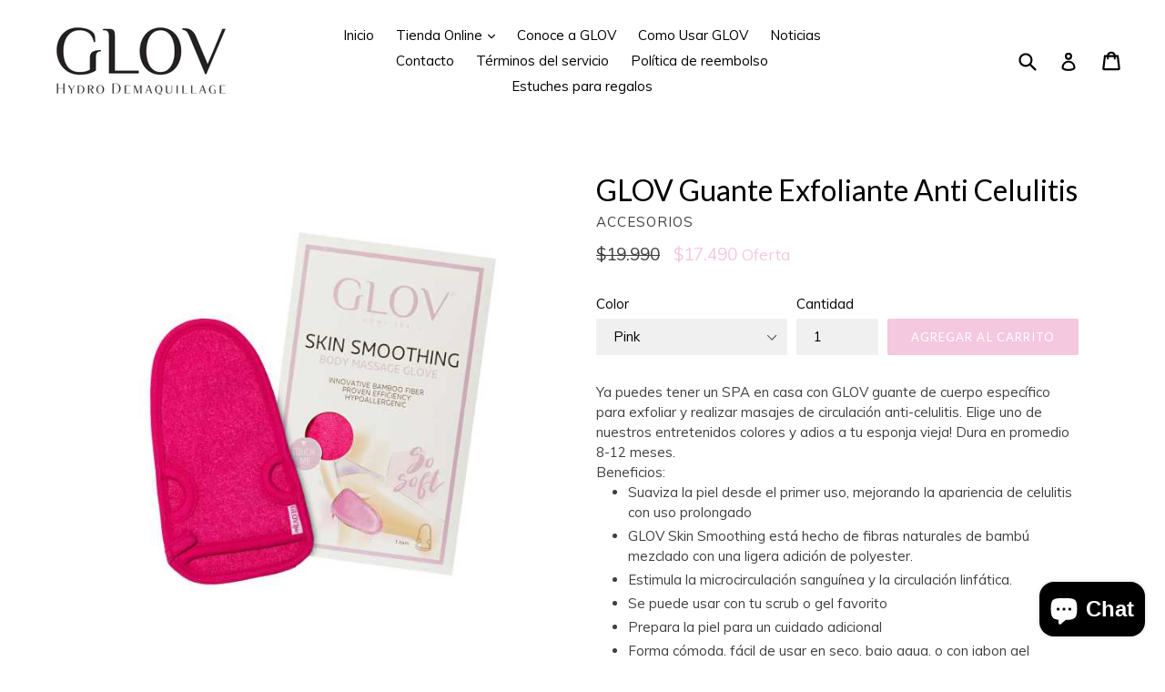

--- FILE ---
content_type: text/html; charset=utf-8
request_url: https://glovchile.cl/products/glov-spa-guante-exfoliante-anti-celulitis
body_size: 19164
content:
<!doctype html>
<!--[if IE 9]> <html class="ie9 no-js" lang="es"> <![endif]-->
<!--[if (gt IE 9)|!(IE)]><!--> <html class="no-js" lang="es"> <!--<![endif]-->
<head>
  <meta charset="utf-8">
  <meta http-equiv="X-UA-Compatible" content="IE=edge,chrome=1">
  <meta name="viewport" content="width=device-width,initial-scale=1">
  <meta name="theme-color" content="#f4c8df">
  <link rel="canonical" href="https://glovchile.cl/products/glov-spa-guante-exfoliante-anti-celulitis">

  
    <link rel="shortcut icon" href="//glovchile.cl/cdn/shop/files/OlaZaborowska_Glove1939_32x32.jpg?v=1613514073" type="image/png">
  

  
  <title>
    GLOV Guante Exfoliante Anti Celulitis
    
    
    
      &ndash; GLOV Chile
    
  </title>

  
    <meta name="description" content="Ya puedes tener un SPA en casa con GLOV guante de cuerpo específico para exfoliar y realizar masajes de circulación anti-celulitis. Elige uno de nuestros entretenidos colores y adios a tu esponja vieja! Dura en promedio 8-12 meses. Beneficios: Suaviza la piel desde el primer uso, mejorando la apariencia de celulitis co">
  

  <!-- /snippets/social-meta-tags.liquid -->
<meta property="og:site_name" content="GLOV Chile">
<meta property="og:url" content="https://glovchile.cl/products/glov-spa-guante-exfoliante-anti-celulitis">
<meta property="og:title" content="GLOV Guante Exfoliante Anti Celulitis">
<meta property="og:type" content="product">
<meta property="og:description" content="Ya puedes tener un SPA en casa con GLOV guante de cuerpo específico para exfoliar y realizar masajes de circulación anti-celulitis. Elige uno de nuestros entretenidos colores y adios a tu esponja vieja! Dura en promedio 8-12 meses. Beneficios: Suaviza la piel desde el primer uso, mejorando la apariencia de celulitis co"><meta property="og:price:amount" content="17,490">
  <meta property="og:price:currency" content="CLP"><meta property="og:image" content="http://glovchile.cl/cdn/shop/products/Exfoliante_Glov_1024x1024.jpg?v=1575124701"><meta property="og:image" content="http://glovchile.cl/cdn/shop/products/Skin_Smoothing_Blue_1024x1024.jpg?v=1575124701"><meta property="og:image" content="http://glovchile.cl/cdn/shop/products/Skin_Smoothing_Gray_1024x1024.jpg?v=1575124701">
<meta property="og:image:secure_url" content="https://glovchile.cl/cdn/shop/products/Exfoliante_Glov_1024x1024.jpg?v=1575124701"><meta property="og:image:secure_url" content="https://glovchile.cl/cdn/shop/products/Skin_Smoothing_Blue_1024x1024.jpg?v=1575124701"><meta property="og:image:secure_url" content="https://glovchile.cl/cdn/shop/products/Skin_Smoothing_Gray_1024x1024.jpg?v=1575124701">

<meta name="twitter:site" content="@">
<meta name="twitter:card" content="summary_large_image">
<meta name="twitter:title" content="GLOV Guante Exfoliante Anti Celulitis">
<meta name="twitter:description" content="Ya puedes tener un SPA en casa con GLOV guante de cuerpo específico para exfoliar y realizar masajes de circulación anti-celulitis. Elige uno de nuestros entretenidos colores y adios a tu esponja vieja! Dura en promedio 8-12 meses. Beneficios: Suaviza la piel desde el primer uso, mejorando la apariencia de celulitis co">


  <link href="//glovchile.cl/cdn/shop/t/1/assets/theme.scss.css?v=159544198566711682411703347574" rel="stylesheet" type="text/css" media="all" />


  <link href="//fonts.googleapis.com/css?family=Muli:400,700" rel="stylesheet" type="text/css" media="all" />


  

    <link href="//fonts.googleapis.com/css?family=Lato:400" rel="stylesheet" type="text/css" media="all" />
  



  <script>
    var theme = {
      strings: {
        addToCart: "Agregar al carrito",
        soldOut: "Agotado",
        unavailable: "No disponible",
        showMore: "Ver más",
        showLess: "Mostrar menos"
      },
      moneyFormat: "${{amount_no_decimals}}"
    }

    document.documentElement.className = document.documentElement.className.replace('no-js', 'js');
  </script>

  <!--[if (lte IE 9) ]><script src="//glovchile.cl/cdn/shop/t/1/assets/match-media.min.js?v=22265819453975888031497538201" type="text/javascript"></script>
<![endif]-->

  

  <!--[if (gt IE 9)|!(IE)]><!--><script src="//glovchile.cl/cdn/shop/t/1/assets/vendor.js?v=136118274122071307521497538202" defer="defer"></script><!--<![endif]-->
  <!--[if lte IE 9]><script src="//glovchile.cl/cdn/shop/t/1/assets/vendor.js?v=136118274122071307521497538202"></script><![endif]-->

  <!--[if (gt IE 9)|!(IE)]><!--><script src="//glovchile.cl/cdn/shop/t/1/assets/theme.js?v=87984369724217439421497538201" defer="defer"></script><!--<![endif]-->
  <!--[if lte IE 9]><script src="//glovchile.cl/cdn/shop/t/1/assets/theme.js?v=87984369724217439421497538201"></script><![endif]-->
	<!-- Global site tag (gtag.js) - Google Ads: 735750369 -->
  <script async src="https://www.googletagmanager.com/gtag/js?id=AW-735750369"></script>
  <script>
    window.dataLayer = window.dataLayer || [];
    function gtag(){dataLayer.push(arguments);}
    gtag('js', new Date());

    gtag('config', 'AW-735750369');
  </script>

  
  <script>window.performance && window.performance.mark && window.performance.mark('shopify.content_for_header.start');</script><meta name="google-site-verification" content="YnUWKabdEYwMQHUNtz4Nahl-P-F95oFzQzsXHhsWxE8">
<meta name="facebook-domain-verification" content="8v2qd6z6fh0w90tiq3wudjwc0q0ohy">
<meta id="shopify-digital-wallet" name="shopify-digital-wallet" content="/21002609/digital_wallets/dialog">
<link rel="alternate" type="application/json+oembed" href="https://glovchile.cl/products/glov-spa-guante-exfoliante-anti-celulitis.oembed">
<script async="async" src="/checkouts/internal/preloads.js?locale=es-CL"></script>
<script id="shopify-features" type="application/json">{"accessToken":"ef05ee6747748f19950adc1c0baa9caa","betas":["rich-media-storefront-analytics"],"domain":"glovchile.cl","predictiveSearch":true,"shopId":21002609,"locale":"es"}</script>
<script>var Shopify = Shopify || {};
Shopify.shop = "glov-chile.myshopify.com";
Shopify.locale = "es";
Shopify.currency = {"active":"CLP","rate":"1.0"};
Shopify.country = "CL";
Shopify.theme = {"name":"debut","id":176038279,"schema_name":"Debut","schema_version":"1.2.2","theme_store_id":796,"role":"main"};
Shopify.theme.handle = "null";
Shopify.theme.style = {"id":null,"handle":null};
Shopify.cdnHost = "glovchile.cl/cdn";
Shopify.routes = Shopify.routes || {};
Shopify.routes.root = "/";</script>
<script type="module">!function(o){(o.Shopify=o.Shopify||{}).modules=!0}(window);</script>
<script>!function(o){function n(){var o=[];function n(){o.push(Array.prototype.slice.apply(arguments))}return n.q=o,n}var t=o.Shopify=o.Shopify||{};t.loadFeatures=n(),t.autoloadFeatures=n()}(window);</script>
<script id="shop-js-analytics" type="application/json">{"pageType":"product"}</script>
<script defer="defer" async type="module" src="//glovchile.cl/cdn/shopifycloud/shop-js/modules/v2/client.init-shop-cart-sync_CKHg5p7x.es.esm.js"></script>
<script defer="defer" async type="module" src="//glovchile.cl/cdn/shopifycloud/shop-js/modules/v2/chunk.common_DkoBXfB9.esm.js"></script>
<script type="module">
  await import("//glovchile.cl/cdn/shopifycloud/shop-js/modules/v2/client.init-shop-cart-sync_CKHg5p7x.es.esm.js");
await import("//glovchile.cl/cdn/shopifycloud/shop-js/modules/v2/chunk.common_DkoBXfB9.esm.js");

  window.Shopify.SignInWithShop?.initShopCartSync?.({"fedCMEnabled":true,"windoidEnabled":true});

</script>
<script>(function() {
  var isLoaded = false;
  function asyncLoad() {
    if (isLoaded) return;
    isLoaded = true;
    var urls = ["https:\/\/chimpstatic.com\/mcjs-connected\/js\/users\/95471a4768fd36f366e31228d\/2d4194847e8f9cb4cb35783fa.js?shop=glov-chile.myshopify.com","https:\/\/cdn.shopify.com\/s\/files\/1\/2100\/2609\/t\/1\/assets\/sca-qv-scripts-noconfig.js?7946930406524156876\u0026shop=glov-chile.myshopify.com","\/\/staticw2.yotpo.com\/rWwogd7f25plf1NuJxJKFz9KyboxOYoeUo0PAKKk\/widget.js?shop=glov-chile.myshopify.com","https:\/\/chimpstatic.com\/mcjs-connected\/js\/users\/95471a4768fd36f366e31228d\/e90a7baca4aca0dceda9d57ba.js?shop=glov-chile.myshopify.com","https:\/\/api.chated.io\/sdk\/v1\/popups\/44d36cd5-393f-4ce6-90a0-6594774449c8.js?shop=glov-chile.myshopify.com","https:\/\/storelocator.metizapps.com\/assets\/js\/app.js?shop=glov-chile.myshopify.com","https:\/\/cdn.one.store\/javascript\/dist\/1.0\/jcr-widget.js?account_id=shopify:glov-chile.myshopify.com\u0026shop=glov-chile.myshopify.com"];
    for (var i = 0; i < urls.length; i++) {
      var s = document.createElement('script');
      s.type = 'text/javascript';
      s.async = true;
      s.src = urls[i];
      var x = document.getElementsByTagName('script')[0];
      x.parentNode.insertBefore(s, x);
    }
  };
  if(window.attachEvent) {
    window.attachEvent('onload', asyncLoad);
  } else {
    window.addEventListener('load', asyncLoad, false);
  }
})();</script>
<script id="__st">var __st={"a":21002609,"offset":-10800,"reqid":"0cb3aa61-bf41-4cdd-8265-c91b907cc5ef-1766767849","pageurl":"glovchile.cl\/products\/glov-spa-guante-exfoliante-anti-celulitis","u":"8ff5a6505a4d","p":"product","rtyp":"product","rid":280418156573};</script>
<script>window.ShopifyPaypalV4VisibilityTracking = true;</script>
<script id="captcha-bootstrap">!function(){'use strict';const t='contact',e='account',n='new_comment',o=[[t,t],['blogs',n],['comments',n],[t,'customer']],c=[[e,'customer_login'],[e,'guest_login'],[e,'recover_customer_password'],[e,'create_customer']],r=t=>t.map((([t,e])=>`form[action*='/${t}']:not([data-nocaptcha='true']) input[name='form_type'][value='${e}']`)).join(','),a=t=>()=>t?[...document.querySelectorAll(t)].map((t=>t.form)):[];function s(){const t=[...o],e=r(t);return a(e)}const i='password',u='form_key',d=['recaptcha-v3-token','g-recaptcha-response','h-captcha-response',i],f=()=>{try{return window.sessionStorage}catch{return}},m='__shopify_v',_=t=>t.elements[u];function p(t,e,n=!1){try{const o=window.sessionStorage,c=JSON.parse(o.getItem(e)),{data:r}=function(t){const{data:e,action:n}=t;return t[m]||n?{data:e,action:n}:{data:t,action:n}}(c);for(const[e,n]of Object.entries(r))t.elements[e]&&(t.elements[e].value=n);n&&o.removeItem(e)}catch(o){console.error('form repopulation failed',{error:o})}}const l='form_type',E='cptcha';function T(t){t.dataset[E]=!0}const w=window,h=w.document,L='Shopify',v='ce_forms',y='captcha';let A=!1;((t,e)=>{const n=(g='f06e6c50-85a8-45c8-87d0-21a2b65856fe',I='https://cdn.shopify.com/shopifycloud/storefront-forms-hcaptcha/ce_storefront_forms_captcha_hcaptcha.v1.5.2.iife.js',D={infoText:'Protegido por hCaptcha',privacyText:'Privacidad',termsText:'Términos'},(t,e,n)=>{const o=w[L][v],c=o.bindForm;if(c)return c(t,g,e,D).then(n);var r;o.q.push([[t,g,e,D],n]),r=I,A||(h.body.append(Object.assign(h.createElement('script'),{id:'captcha-provider',async:!0,src:r})),A=!0)});var g,I,D;w[L]=w[L]||{},w[L][v]=w[L][v]||{},w[L][v].q=[],w[L][y]=w[L][y]||{},w[L][y].protect=function(t,e){n(t,void 0,e),T(t)},Object.freeze(w[L][y]),function(t,e,n,w,h,L){const[v,y,A,g]=function(t,e,n){const i=e?o:[],u=t?c:[],d=[...i,...u],f=r(d),m=r(i),_=r(d.filter((([t,e])=>n.includes(e))));return[a(f),a(m),a(_),s()]}(w,h,L),I=t=>{const e=t.target;return e instanceof HTMLFormElement?e:e&&e.form},D=t=>v().includes(t);t.addEventListener('submit',(t=>{const e=I(t);if(!e)return;const n=D(e)&&!e.dataset.hcaptchaBound&&!e.dataset.recaptchaBound,o=_(e),c=g().includes(e)&&(!o||!o.value);(n||c)&&t.preventDefault(),c&&!n&&(function(t){try{if(!f())return;!function(t){const e=f();if(!e)return;const n=_(t);if(!n)return;const o=n.value;o&&e.removeItem(o)}(t);const e=Array.from(Array(32),(()=>Math.random().toString(36)[2])).join('');!function(t,e){_(t)||t.append(Object.assign(document.createElement('input'),{type:'hidden',name:u})),t.elements[u].value=e}(t,e),function(t,e){const n=f();if(!n)return;const o=[...t.querySelectorAll(`input[type='${i}']`)].map((({name:t})=>t)),c=[...d,...o],r={};for(const[a,s]of new FormData(t).entries())c.includes(a)||(r[a]=s);n.setItem(e,JSON.stringify({[m]:1,action:t.action,data:r}))}(t,e)}catch(e){console.error('failed to persist form',e)}}(e),e.submit())}));const S=(t,e)=>{t&&!t.dataset[E]&&(n(t,e.some((e=>e===t))),T(t))};for(const o of['focusin','change'])t.addEventListener(o,(t=>{const e=I(t);D(e)&&S(e,y())}));const B=e.get('form_key'),M=e.get(l),P=B&&M;t.addEventListener('DOMContentLoaded',(()=>{const t=y();if(P)for(const e of t)e.elements[l].value===M&&p(e,B);[...new Set([...A(),...v().filter((t=>'true'===t.dataset.shopifyCaptcha))])].forEach((e=>S(e,t)))}))}(h,new URLSearchParams(w.location.search),n,t,e,['guest_login'])})(!0,!0)}();</script>
<script integrity="sha256-4kQ18oKyAcykRKYeNunJcIwy7WH5gtpwJnB7kiuLZ1E=" data-source-attribution="shopify.loadfeatures" defer="defer" src="//glovchile.cl/cdn/shopifycloud/storefront/assets/storefront/load_feature-a0a9edcb.js" crossorigin="anonymous"></script>
<script data-source-attribution="shopify.dynamic_checkout.dynamic.init">var Shopify=Shopify||{};Shopify.PaymentButton=Shopify.PaymentButton||{isStorefrontPortableWallets:!0,init:function(){window.Shopify.PaymentButton.init=function(){};var t=document.createElement("script");t.src="https://glovchile.cl/cdn/shopifycloud/portable-wallets/latest/portable-wallets.es.js",t.type="module",document.head.appendChild(t)}};
</script>
<script data-source-attribution="shopify.dynamic_checkout.buyer_consent">
  function portableWalletsHideBuyerConsent(e){var t=document.getElementById("shopify-buyer-consent"),n=document.getElementById("shopify-subscription-policy-button");t&&n&&(t.classList.add("hidden"),t.setAttribute("aria-hidden","true"),n.removeEventListener("click",e))}function portableWalletsShowBuyerConsent(e){var t=document.getElementById("shopify-buyer-consent"),n=document.getElementById("shopify-subscription-policy-button");t&&n&&(t.classList.remove("hidden"),t.removeAttribute("aria-hidden"),n.addEventListener("click",e))}window.Shopify?.PaymentButton&&(window.Shopify.PaymentButton.hideBuyerConsent=portableWalletsHideBuyerConsent,window.Shopify.PaymentButton.showBuyerConsent=portableWalletsShowBuyerConsent);
</script>
<script data-source-attribution="shopify.dynamic_checkout.cart.bootstrap">document.addEventListener("DOMContentLoaded",(function(){function t(){return document.querySelector("shopify-accelerated-checkout-cart, shopify-accelerated-checkout")}if(t())Shopify.PaymentButton.init();else{new MutationObserver((function(e,n){t()&&(Shopify.PaymentButton.init(),n.disconnect())})).observe(document.body,{childList:!0,subtree:!0})}}));
</script>

<script>window.performance && window.performance.mark && window.performance.mark('shopify.content_for_header.end');</script>
<script src="https://cdn.shopify.com/extensions/7bc9bb47-adfa-4267-963e-cadee5096caf/inbox-1252/assets/inbox-chat-loader.js" type="text/javascript" defer="defer"></script>
<link href="https://monorail-edge.shopifysvc.com" rel="dns-prefetch">
<script>(function(){if ("sendBeacon" in navigator && "performance" in window) {try {var session_token_from_headers = performance.getEntriesByType('navigation')[0].serverTiming.find(x => x.name == '_s').description;} catch {var session_token_from_headers = undefined;}var session_cookie_matches = document.cookie.match(/_shopify_s=([^;]*)/);var session_token_from_cookie = session_cookie_matches && session_cookie_matches.length === 2 ? session_cookie_matches[1] : "";var session_token = session_token_from_headers || session_token_from_cookie || "";function handle_abandonment_event(e) {var entries = performance.getEntries().filter(function(entry) {return /monorail-edge.shopifysvc.com/.test(entry.name);});if (!window.abandonment_tracked && entries.length === 0) {window.abandonment_tracked = true;var currentMs = Date.now();var navigation_start = performance.timing.navigationStart;var payload = {shop_id: 21002609,url: window.location.href,navigation_start,duration: currentMs - navigation_start,session_token,page_type: "product"};window.navigator.sendBeacon("https://monorail-edge.shopifysvc.com/v1/produce", JSON.stringify({schema_id: "online_store_buyer_site_abandonment/1.1",payload: payload,metadata: {event_created_at_ms: currentMs,event_sent_at_ms: currentMs}}));}}window.addEventListener('pagehide', handle_abandonment_event);}}());</script>
<script id="web-pixels-manager-setup">(function e(e,d,r,n,o){if(void 0===o&&(o={}),!Boolean(null===(a=null===(i=window.Shopify)||void 0===i?void 0:i.analytics)||void 0===a?void 0:a.replayQueue)){var i,a;window.Shopify=window.Shopify||{};var t=window.Shopify;t.analytics=t.analytics||{};var s=t.analytics;s.replayQueue=[],s.publish=function(e,d,r){return s.replayQueue.push([e,d,r]),!0};try{self.performance.mark("wpm:start")}catch(e){}var l=function(){var e={modern:/Edge?\/(1{2}[4-9]|1[2-9]\d|[2-9]\d{2}|\d{4,})\.\d+(\.\d+|)|Firefox\/(1{2}[4-9]|1[2-9]\d|[2-9]\d{2}|\d{4,})\.\d+(\.\d+|)|Chrom(ium|e)\/(9{2}|\d{3,})\.\d+(\.\d+|)|(Maci|X1{2}).+ Version\/(15\.\d+|(1[6-9]|[2-9]\d|\d{3,})\.\d+)([,.]\d+|)( \(\w+\)|)( Mobile\/\w+|) Safari\/|Chrome.+OPR\/(9{2}|\d{3,})\.\d+\.\d+|(CPU[ +]OS|iPhone[ +]OS|CPU[ +]iPhone|CPU IPhone OS|CPU iPad OS)[ +]+(15[._]\d+|(1[6-9]|[2-9]\d|\d{3,})[._]\d+)([._]\d+|)|Android:?[ /-](13[3-9]|1[4-9]\d|[2-9]\d{2}|\d{4,})(\.\d+|)(\.\d+|)|Android.+Firefox\/(13[5-9]|1[4-9]\d|[2-9]\d{2}|\d{4,})\.\d+(\.\d+|)|Android.+Chrom(ium|e)\/(13[3-9]|1[4-9]\d|[2-9]\d{2}|\d{4,})\.\d+(\.\d+|)|SamsungBrowser\/([2-9]\d|\d{3,})\.\d+/,legacy:/Edge?\/(1[6-9]|[2-9]\d|\d{3,})\.\d+(\.\d+|)|Firefox\/(5[4-9]|[6-9]\d|\d{3,})\.\d+(\.\d+|)|Chrom(ium|e)\/(5[1-9]|[6-9]\d|\d{3,})\.\d+(\.\d+|)([\d.]+$|.*Safari\/(?![\d.]+ Edge\/[\d.]+$))|(Maci|X1{2}).+ Version\/(10\.\d+|(1[1-9]|[2-9]\d|\d{3,})\.\d+)([,.]\d+|)( \(\w+\)|)( Mobile\/\w+|) Safari\/|Chrome.+OPR\/(3[89]|[4-9]\d|\d{3,})\.\d+\.\d+|(CPU[ +]OS|iPhone[ +]OS|CPU[ +]iPhone|CPU IPhone OS|CPU iPad OS)[ +]+(10[._]\d+|(1[1-9]|[2-9]\d|\d{3,})[._]\d+)([._]\d+|)|Android:?[ /-](13[3-9]|1[4-9]\d|[2-9]\d{2}|\d{4,})(\.\d+|)(\.\d+|)|Mobile Safari.+OPR\/([89]\d|\d{3,})\.\d+\.\d+|Android.+Firefox\/(13[5-9]|1[4-9]\d|[2-9]\d{2}|\d{4,})\.\d+(\.\d+|)|Android.+Chrom(ium|e)\/(13[3-9]|1[4-9]\d|[2-9]\d{2}|\d{4,})\.\d+(\.\d+|)|Android.+(UC? ?Browser|UCWEB|U3)[ /]?(15\.([5-9]|\d{2,})|(1[6-9]|[2-9]\d|\d{3,})\.\d+)\.\d+|SamsungBrowser\/(5\.\d+|([6-9]|\d{2,})\.\d+)|Android.+MQ{2}Browser\/(14(\.(9|\d{2,})|)|(1[5-9]|[2-9]\d|\d{3,})(\.\d+|))(\.\d+|)|K[Aa][Ii]OS\/(3\.\d+|([4-9]|\d{2,})\.\d+)(\.\d+|)/},d=e.modern,r=e.legacy,n=navigator.userAgent;return n.match(d)?"modern":n.match(r)?"legacy":"unknown"}(),u="modern"===l?"modern":"legacy",c=(null!=n?n:{modern:"",legacy:""})[u],f=function(e){return[e.baseUrl,"/wpm","/b",e.hashVersion,"modern"===e.buildTarget?"m":"l",".js"].join("")}({baseUrl:d,hashVersion:r,buildTarget:u}),m=function(e){var d=e.version,r=e.bundleTarget,n=e.surface,o=e.pageUrl,i=e.monorailEndpoint;return{emit:function(e){var a=e.status,t=e.errorMsg,s=(new Date).getTime(),l=JSON.stringify({metadata:{event_sent_at_ms:s},events:[{schema_id:"web_pixels_manager_load/3.1",payload:{version:d,bundle_target:r,page_url:o,status:a,surface:n,error_msg:t},metadata:{event_created_at_ms:s}}]});if(!i)return console&&console.warn&&console.warn("[Web Pixels Manager] No Monorail endpoint provided, skipping logging."),!1;try{return self.navigator.sendBeacon.bind(self.navigator)(i,l)}catch(e){}var u=new XMLHttpRequest;try{return u.open("POST",i,!0),u.setRequestHeader("Content-Type","text/plain"),u.send(l),!0}catch(e){return console&&console.warn&&console.warn("[Web Pixels Manager] Got an unhandled error while logging to Monorail."),!1}}}}({version:r,bundleTarget:l,surface:e.surface,pageUrl:self.location.href,monorailEndpoint:e.monorailEndpoint});try{o.browserTarget=l,function(e){var d=e.src,r=e.async,n=void 0===r||r,o=e.onload,i=e.onerror,a=e.sri,t=e.scriptDataAttributes,s=void 0===t?{}:t,l=document.createElement("script"),u=document.querySelector("head"),c=document.querySelector("body");if(l.async=n,l.src=d,a&&(l.integrity=a,l.crossOrigin="anonymous"),s)for(var f in s)if(Object.prototype.hasOwnProperty.call(s,f))try{l.dataset[f]=s[f]}catch(e){}if(o&&l.addEventListener("load",o),i&&l.addEventListener("error",i),u)u.appendChild(l);else{if(!c)throw new Error("Did not find a head or body element to append the script");c.appendChild(l)}}({src:f,async:!0,onload:function(){if(!function(){var e,d;return Boolean(null===(d=null===(e=window.Shopify)||void 0===e?void 0:e.analytics)||void 0===d?void 0:d.initialized)}()){var d=window.webPixelsManager.init(e)||void 0;if(d){var r=window.Shopify.analytics;r.replayQueue.forEach((function(e){var r=e[0],n=e[1],o=e[2];d.publishCustomEvent(r,n,o)})),r.replayQueue=[],r.publish=d.publishCustomEvent,r.visitor=d.visitor,r.initialized=!0}}},onerror:function(){return m.emit({status:"failed",errorMsg:"".concat(f," has failed to load")})},sri:function(e){var d=/^sha384-[A-Za-z0-9+/=]+$/;return"string"==typeof e&&d.test(e)}(c)?c:"",scriptDataAttributes:o}),m.emit({status:"loading"})}catch(e){m.emit({status:"failed",errorMsg:(null==e?void 0:e.message)||"Unknown error"})}}})({shopId: 21002609,storefrontBaseUrl: "https://glovchile.cl",extensionsBaseUrl: "https://extensions.shopifycdn.com/cdn/shopifycloud/web-pixels-manager",monorailEndpoint: "https://monorail-edge.shopifysvc.com/unstable/produce_batch",surface: "storefront-renderer",enabledBetaFlags: ["2dca8a86","a0d5f9d2"],webPixelsConfigList: [{"id":"1701871783","configuration":"{\"yotpoStoreId\":\"rWwogd7f25plf1NuJxJKFz9KyboxOYoeUo0PAKKk\"}","eventPayloadVersion":"v1","runtimeContext":"STRICT","scriptVersion":"8bb37a256888599d9a3d57f0551d3859","type":"APP","apiClientId":70132,"privacyPurposes":["ANALYTICS","MARKETING","SALE_OF_DATA"],"dataSharingAdjustments":{"protectedCustomerApprovalScopes":["read_customer_address","read_customer_email","read_customer_name","read_customer_personal_data","read_customer_phone"]}},{"id":"668270759","configuration":"{\"config\":\"{\\\"pixel_id\\\":\\\"GT-KD29482\\\",\\\"target_country\\\":\\\"CL\\\",\\\"gtag_events\\\":[{\\\"type\\\":\\\"purchase\\\",\\\"action_label\\\":\\\"MC-QCP78CCVP7\\\"},{\\\"type\\\":\\\"page_view\\\",\\\"action_label\\\":\\\"MC-QCP78CCVP7\\\"},{\\\"type\\\":\\\"view_item\\\",\\\"action_label\\\":\\\"MC-QCP78CCVP7\\\"}],\\\"enable_monitoring_mode\\\":false}\"}","eventPayloadVersion":"v1","runtimeContext":"OPEN","scriptVersion":"b2a88bafab3e21179ed38636efcd8a93","type":"APP","apiClientId":1780363,"privacyPurposes":[],"dataSharingAdjustments":{"protectedCustomerApprovalScopes":["read_customer_address","read_customer_email","read_customer_name","read_customer_personal_data","read_customer_phone"]}},{"id":"296124583","configuration":"{\"pixel_id\":\"1884215011900290\",\"pixel_type\":\"facebook_pixel\",\"metaapp_system_user_token\":\"-\"}","eventPayloadVersion":"v1","runtimeContext":"OPEN","scriptVersion":"ca16bc87fe92b6042fbaa3acc2fbdaa6","type":"APP","apiClientId":2329312,"privacyPurposes":["ANALYTICS","MARKETING","SALE_OF_DATA"],"dataSharingAdjustments":{"protectedCustomerApprovalScopes":["read_customer_address","read_customer_email","read_customer_name","read_customer_personal_data","read_customer_phone"]}},{"id":"92045479","eventPayloadVersion":"v1","runtimeContext":"LAX","scriptVersion":"1","type":"CUSTOM","privacyPurposes":["ANALYTICS"],"name":"Google Analytics tag (migrated)"},{"id":"shopify-app-pixel","configuration":"{}","eventPayloadVersion":"v1","runtimeContext":"STRICT","scriptVersion":"0450","apiClientId":"shopify-pixel","type":"APP","privacyPurposes":["ANALYTICS","MARKETING"]},{"id":"shopify-custom-pixel","eventPayloadVersion":"v1","runtimeContext":"LAX","scriptVersion":"0450","apiClientId":"shopify-pixel","type":"CUSTOM","privacyPurposes":["ANALYTICS","MARKETING"]}],isMerchantRequest: false,initData: {"shop":{"name":"GLOV Chile","paymentSettings":{"currencyCode":"CLP"},"myshopifyDomain":"glov-chile.myshopify.com","countryCode":"CL","storefrontUrl":"https:\/\/glovchile.cl"},"customer":null,"cart":null,"checkout":null,"productVariants":[{"price":{"amount":17490.0,"currencyCode":"CLP"},"product":{"title":"GLOV Guante Exfoliante Anti Celulitis","vendor":"Accesorios","id":"280418156573","untranslatedTitle":"GLOV Guante Exfoliante Anti Celulitis","url":"\/products\/glov-spa-guante-exfoliante-anti-celulitis","type":"Web"},"id":"4031760990237","image":{"src":"\/\/glovchile.cl\/cdn\/shop\/products\/Skin_Smoothing_Pink.jpg?v=1575124701"},"sku":"5902768711769","title":"Pink","untranslatedTitle":"Pink"},{"price":{"amount":17490.0,"currencyCode":"CLP"},"product":{"title":"GLOV Guante Exfoliante Anti Celulitis","vendor":"Accesorios","id":"280418156573","untranslatedTitle":"GLOV Guante Exfoliante Anti Celulitis","url":"\/products\/glov-spa-guante-exfoliante-anti-celulitis","type":"Web"},"id":"4031761023005","image":{"src":"\/\/glovchile.cl\/cdn\/shop\/products\/Skin_Smoothing_Gray.jpg?v=1575124701"},"sku":"5907222005095","title":"Gray","untranslatedTitle":"Gray"},{"price":{"amount":17490.0,"currencyCode":"CLP"},"product":{"title":"GLOV Guante Exfoliante Anti Celulitis","vendor":"Accesorios","id":"280418156573","untranslatedTitle":"GLOV Guante Exfoliante Anti Celulitis","url":"\/products\/glov-spa-guante-exfoliante-anti-celulitis","type":"Web"},"id":"4031761055773","image":{"src":"\/\/glovchile.cl\/cdn\/shop\/products\/Skin_Smoothing_Purple.jpg?v=1575124701"},"sku":"5907222005101","title":"Purple","untranslatedTitle":"Purple"},{"price":{"amount":17490.0,"currencyCode":"CLP"},"product":{"title":"GLOV Guante Exfoliante Anti Celulitis","vendor":"Accesorios","id":"280418156573","untranslatedTitle":"GLOV Guante Exfoliante Anti Celulitis","url":"\/products\/glov-spa-guante-exfoliante-anti-celulitis","type":"Web"},"id":"4031761088541","image":{"src":"\/\/glovchile.cl\/cdn\/shop\/products\/Skin_Smoothing_Blue.jpg?v=1575124701"},"sku":"5907222005088","title":"Blue","untranslatedTitle":"Blue"}],"purchasingCompany":null},},"https://glovchile.cl/cdn","da62cc92w68dfea28pcf9825a4m392e00d0",{"modern":"","legacy":""},{"shopId":"21002609","storefrontBaseUrl":"https:\/\/glovchile.cl","extensionBaseUrl":"https:\/\/extensions.shopifycdn.com\/cdn\/shopifycloud\/web-pixels-manager","surface":"storefront-renderer","enabledBetaFlags":"[\"2dca8a86\", \"a0d5f9d2\"]","isMerchantRequest":"false","hashVersion":"da62cc92w68dfea28pcf9825a4m392e00d0","publish":"custom","events":"[[\"page_viewed\",{}],[\"product_viewed\",{\"productVariant\":{\"price\":{\"amount\":17490.0,\"currencyCode\":\"CLP\"},\"product\":{\"title\":\"GLOV Guante Exfoliante Anti Celulitis\",\"vendor\":\"Accesorios\",\"id\":\"280418156573\",\"untranslatedTitle\":\"GLOV Guante Exfoliante Anti Celulitis\",\"url\":\"\/products\/glov-spa-guante-exfoliante-anti-celulitis\",\"type\":\"Web\"},\"id\":\"4031760990237\",\"image\":{\"src\":\"\/\/glovchile.cl\/cdn\/shop\/products\/Skin_Smoothing_Pink.jpg?v=1575124701\"},\"sku\":\"5902768711769\",\"title\":\"Pink\",\"untranslatedTitle\":\"Pink\"}}]]"});</script><script>
  window.ShopifyAnalytics = window.ShopifyAnalytics || {};
  window.ShopifyAnalytics.meta = window.ShopifyAnalytics.meta || {};
  window.ShopifyAnalytics.meta.currency = 'CLP';
  var meta = {"product":{"id":280418156573,"gid":"gid:\/\/shopify\/Product\/280418156573","vendor":"Accesorios","type":"Web","handle":"glov-spa-guante-exfoliante-anti-celulitis","variants":[{"id":4031760990237,"price":1749000,"name":"GLOV Guante Exfoliante Anti Celulitis - Pink","public_title":"Pink","sku":"5902768711769"},{"id":4031761023005,"price":1749000,"name":"GLOV Guante Exfoliante Anti Celulitis - Gray","public_title":"Gray","sku":"5907222005095"},{"id":4031761055773,"price":1749000,"name":"GLOV Guante Exfoliante Anti Celulitis - Purple","public_title":"Purple","sku":"5907222005101"},{"id":4031761088541,"price":1749000,"name":"GLOV Guante Exfoliante Anti Celulitis - Blue","public_title":"Blue","sku":"5907222005088"}],"remote":false},"page":{"pageType":"product","resourceType":"product","resourceId":280418156573,"requestId":"0cb3aa61-bf41-4cdd-8265-c91b907cc5ef-1766767849"}};
  for (var attr in meta) {
    window.ShopifyAnalytics.meta[attr] = meta[attr];
  }
</script>
<script class="analytics">
  (function () {
    var customDocumentWrite = function(content) {
      var jquery = null;

      if (window.jQuery) {
        jquery = window.jQuery;
      } else if (window.Checkout && window.Checkout.$) {
        jquery = window.Checkout.$;
      }

      if (jquery) {
        jquery('body').append(content);
      }
    };

    var hasLoggedConversion = function(token) {
      if (token) {
        return document.cookie.indexOf('loggedConversion=' + token) !== -1;
      }
      return false;
    }

    var setCookieIfConversion = function(token) {
      if (token) {
        var twoMonthsFromNow = new Date(Date.now());
        twoMonthsFromNow.setMonth(twoMonthsFromNow.getMonth() + 2);

        document.cookie = 'loggedConversion=' + token + '; expires=' + twoMonthsFromNow;
      }
    }

    var trekkie = window.ShopifyAnalytics.lib = window.trekkie = window.trekkie || [];
    if (trekkie.integrations) {
      return;
    }
    trekkie.methods = [
      'identify',
      'page',
      'ready',
      'track',
      'trackForm',
      'trackLink'
    ];
    trekkie.factory = function(method) {
      return function() {
        var args = Array.prototype.slice.call(arguments);
        args.unshift(method);
        trekkie.push(args);
        return trekkie;
      };
    };
    for (var i = 0; i < trekkie.methods.length; i++) {
      var key = trekkie.methods[i];
      trekkie[key] = trekkie.factory(key);
    }
    trekkie.load = function(config) {
      trekkie.config = config || {};
      trekkie.config.initialDocumentCookie = document.cookie;
      var first = document.getElementsByTagName('script')[0];
      var script = document.createElement('script');
      script.type = 'text/javascript';
      script.onerror = function(e) {
        var scriptFallback = document.createElement('script');
        scriptFallback.type = 'text/javascript';
        scriptFallback.onerror = function(error) {
                var Monorail = {
      produce: function produce(monorailDomain, schemaId, payload) {
        var currentMs = new Date().getTime();
        var event = {
          schema_id: schemaId,
          payload: payload,
          metadata: {
            event_created_at_ms: currentMs,
            event_sent_at_ms: currentMs
          }
        };
        return Monorail.sendRequest("https://" + monorailDomain + "/v1/produce", JSON.stringify(event));
      },
      sendRequest: function sendRequest(endpointUrl, payload) {
        // Try the sendBeacon API
        if (window && window.navigator && typeof window.navigator.sendBeacon === 'function' && typeof window.Blob === 'function' && !Monorail.isIos12()) {
          var blobData = new window.Blob([payload], {
            type: 'text/plain'
          });

          if (window.navigator.sendBeacon(endpointUrl, blobData)) {
            return true;
          } // sendBeacon was not successful

        } // XHR beacon

        var xhr = new XMLHttpRequest();

        try {
          xhr.open('POST', endpointUrl);
          xhr.setRequestHeader('Content-Type', 'text/plain');
          xhr.send(payload);
        } catch (e) {
          console.log(e);
        }

        return false;
      },
      isIos12: function isIos12() {
        return window.navigator.userAgent.lastIndexOf('iPhone; CPU iPhone OS 12_') !== -1 || window.navigator.userAgent.lastIndexOf('iPad; CPU OS 12_') !== -1;
      }
    };
    Monorail.produce('monorail-edge.shopifysvc.com',
      'trekkie_storefront_load_errors/1.1',
      {shop_id: 21002609,
      theme_id: 176038279,
      app_name: "storefront",
      context_url: window.location.href,
      source_url: "//glovchile.cl/cdn/s/trekkie.storefront.8f32c7f0b513e73f3235c26245676203e1209161.min.js"});

        };
        scriptFallback.async = true;
        scriptFallback.src = '//glovchile.cl/cdn/s/trekkie.storefront.8f32c7f0b513e73f3235c26245676203e1209161.min.js';
        first.parentNode.insertBefore(scriptFallback, first);
      };
      script.async = true;
      script.src = '//glovchile.cl/cdn/s/trekkie.storefront.8f32c7f0b513e73f3235c26245676203e1209161.min.js';
      first.parentNode.insertBefore(script, first);
    };
    trekkie.load(
      {"Trekkie":{"appName":"storefront","development":false,"defaultAttributes":{"shopId":21002609,"isMerchantRequest":null,"themeId":176038279,"themeCityHash":"18121607641912614936","contentLanguage":"es","currency":"CLP","eventMetadataId":"fa15de36-d4d5-45a4-9117-1e4dd2ca6b09"},"isServerSideCookieWritingEnabled":true,"monorailRegion":"shop_domain","enabledBetaFlags":["65f19447"]},"Session Attribution":{},"S2S":{"facebookCapiEnabled":true,"source":"trekkie-storefront-renderer","apiClientId":580111}}
    );

    var loaded = false;
    trekkie.ready(function() {
      if (loaded) return;
      loaded = true;

      window.ShopifyAnalytics.lib = window.trekkie;

      var originalDocumentWrite = document.write;
      document.write = customDocumentWrite;
      try { window.ShopifyAnalytics.merchantGoogleAnalytics.call(this); } catch(error) {};
      document.write = originalDocumentWrite;

      window.ShopifyAnalytics.lib.page(null,{"pageType":"product","resourceType":"product","resourceId":280418156573,"requestId":"0cb3aa61-bf41-4cdd-8265-c91b907cc5ef-1766767849","shopifyEmitted":true});

      var match = window.location.pathname.match(/checkouts\/(.+)\/(thank_you|post_purchase)/)
      var token = match? match[1]: undefined;
      if (!hasLoggedConversion(token)) {
        setCookieIfConversion(token);
        window.ShopifyAnalytics.lib.track("Viewed Product",{"currency":"CLP","variantId":4031760990237,"productId":280418156573,"productGid":"gid:\/\/shopify\/Product\/280418156573","name":"GLOV Guante Exfoliante Anti Celulitis - Pink","price":"17490","sku":"5902768711769","brand":"Accesorios","variant":"Pink","category":"Web","nonInteraction":true,"remote":false},undefined,undefined,{"shopifyEmitted":true});
      window.ShopifyAnalytics.lib.track("monorail:\/\/trekkie_storefront_viewed_product\/1.1",{"currency":"CLP","variantId":4031760990237,"productId":280418156573,"productGid":"gid:\/\/shopify\/Product\/280418156573","name":"GLOV Guante Exfoliante Anti Celulitis - Pink","price":"17490","sku":"5902768711769","brand":"Accesorios","variant":"Pink","category":"Web","nonInteraction":true,"remote":false,"referer":"https:\/\/glovchile.cl\/products\/glov-spa-guante-exfoliante-anti-celulitis"});
      }
    });


        var eventsListenerScript = document.createElement('script');
        eventsListenerScript.async = true;
        eventsListenerScript.src = "//glovchile.cl/cdn/shopifycloud/storefront/assets/shop_events_listener-3da45d37.js";
        document.getElementsByTagName('head')[0].appendChild(eventsListenerScript);

})();</script>
  <script>
  if (!window.ga || (window.ga && typeof window.ga !== 'function')) {
    window.ga = function ga() {
      (window.ga.q = window.ga.q || []).push(arguments);
      if (window.Shopify && window.Shopify.analytics && typeof window.Shopify.analytics.publish === 'function') {
        window.Shopify.analytics.publish("ga_stub_called", {}, {sendTo: "google_osp_migration"});
      }
      console.error("Shopify's Google Analytics stub called with:", Array.from(arguments), "\nSee https://help.shopify.com/manual/promoting-marketing/pixels/pixel-migration#google for more information.");
    };
    if (window.Shopify && window.Shopify.analytics && typeof window.Shopify.analytics.publish === 'function') {
      window.Shopify.analytics.publish("ga_stub_initialized", {}, {sendTo: "google_osp_migration"});
    }
  }
</script>
<script
  defer
  src="https://glovchile.cl/cdn/shopifycloud/perf-kit/shopify-perf-kit-2.1.2.min.js"
  data-application="storefront-renderer"
  data-shop-id="21002609"
  data-render-region="gcp-us-central1"
  data-page-type="product"
  data-theme-instance-id="176038279"
  data-theme-name="Debut"
  data-theme-version="1.2.2"
  data-monorail-region="shop_domain"
  data-resource-timing-sampling-rate="10"
  data-shs="true"
  data-shs-beacon="true"
  data-shs-export-with-fetch="true"
  data-shs-logs-sample-rate="1"
  data-shs-beacon-endpoint="https://glovchile.cl/api/collect"
></script>
</head>

<body class="template-product">

  <a class="in-page-link visually-hidden skip-link" href="#MainContent">Ir directamente al contenido</a>

  <div id="SearchDrawer" class="search-bar drawer drawer--top">
    <div class="search-bar__table">
      <div class="search-bar__table-cell search-bar__form-wrapper">
        <form class="search search-bar__form" action="/search" method="get" role="search">
          <button class="search-bar__submit search__submit btn--link" type="submit">
            <svg aria-hidden="true" focusable="false" role="presentation" class="icon icon-search" viewBox="0 0 37 40"><path d="M35.6 36l-9.8-9.8c4.1-5.4 3.6-13.2-1.3-18.1-5.4-5.4-14.2-5.4-19.7 0-5.4 5.4-5.4 14.2 0 19.7 2.6 2.6 6.1 4.1 9.8 4.1 3 0 5.9-1 8.3-2.8l9.8 9.8c.4.4.9.6 1.4.6s1-.2 1.4-.6c.9-.9.9-2.1.1-2.9zm-20.9-8.2c-2.6 0-5.1-1-7-2.9-3.9-3.9-3.9-10.1 0-14C9.6 9 12.2 8 14.7 8s5.1 1 7 2.9c3.9 3.9 3.9 10.1 0 14-1.9 1.9-4.4 2.9-7 2.9z"/></svg>
            <span class="icon__fallback-text">Buscar</span>
          </button>
          <input class="search__input search-bar__input" type="search" name="q" value="" placeholder="Buscar" aria-label="Buscar">
        </form>
      </div>
      <div class="search-bar__table-cell text-right">
        <button type="button" class="btn--link search-bar__close js-drawer-close">
          <svg aria-hidden="true" focusable="false" role="presentation" class="icon icon-close" viewBox="0 0 37 40"><path d="M21.3 23l11-11c.8-.8.8-2 0-2.8-.8-.8-2-.8-2.8 0l-11 11-11-11c-.8-.8-2-.8-2.8 0-.8.8-.8 2 0 2.8l11 11-11 11c-.8.8-.8 2 0 2.8.4.4.9.6 1.4.6s1-.2 1.4-.6l11-11 11 11c.4.4.9.6 1.4.6s1-.2 1.4-.6c.8-.8.8-2 0-2.8l-11-11z"/></svg>
          <span class="icon__fallback-text">Cerrar (esc)</span>
        </button>
      </div>
    </div>
  </div>

  <div id="shopify-section-header" class="shopify-section"><div data-section-id="header" data-section-type="header-section">
  <nav class="mobile-nav-wrapper medium-up--hide" role="navigation">
    <ul id="MobileNav" class="mobile-nav">
      
<li class="mobile-nav__item border-bottom">
          
            <a href="/" class="mobile-nav__link">
              Inicio
            </a>
          
        </li>
      
<li class="mobile-nav__item border-bottom">
          
            <button type="button" class="btn--link js-toggle-submenu mobile-nav__link" data-target="tienda-online" data-level="1">
              Tienda Online
              <div class="mobile-nav__icon">
                <svg aria-hidden="true" focusable="false" role="presentation" class="icon icon-chevron-right" viewBox="0 0 284.49 498.98"><defs><style>.cls-1{fill:#231f20}</style></defs><path class="cls-1" d="M223.18 628.49a35 35 0 0 1-24.75-59.75L388.17 379 198.43 189.26a35 35 0 0 1 49.5-49.5l214.49 214.49a35 35 0 0 1 0 49.5L247.93 618.24a34.89 34.89 0 0 1-24.75 10.25z" transform="translate(-188.18 -129.51)"/></svg>
                <span class="icon__fallback-text">expandir</span>
              </div>
            </button>
            <ul class="mobile-nav__dropdown" data-parent="tienda-online" data-level="2">
              <li class="mobile-nav__item border-bottom">
                <div class="mobile-nav__table">
                  <div class="mobile-nav__table-cell mobile-nav__return">
                    <button class="btn--link js-toggle-submenu mobile-nav__return-btn" type="button">
                      <svg aria-hidden="true" focusable="false" role="presentation" class="icon icon-chevron-left" viewBox="0 0 284.49 498.98"><defs><style>.cls-1{fill:#231f20}</style></defs><path class="cls-1" d="M437.67 129.51a35 35 0 0 1 24.75 59.75L272.67 379l189.75 189.74a35 35 0 1 1-49.5 49.5L198.43 403.75a35 35 0 0 1 0-49.5l214.49-214.49a34.89 34.89 0 0 1 24.75-10.25z" transform="translate(-188.18 -129.51)"/></svg>
                      <span class="icon__fallback-text">contraer</span>
                    </button>
                  </div>
                  <a href="/collections/productos" class="mobile-nav__sublist-link mobile-nav__sublist-header">
                    Tienda Online
                  </a>
                </div>
              </li>

              
                <li class="mobile-nav__item border-bottom">
                  <a href="/collections/productos" class="mobile-nav__sublist-link">
                    Ver Todos
                  </a>
                </li>
              
                <li class="mobile-nav__item border-bottom">
                  <a href="/collections/piel-normal-mixta" class="mobile-nav__sublist-link">
                    Piel Normal/Mixta
                  </a>
                </li>
              
                <li class="mobile-nav__item border-bottom">
                  <a href="/collections/piel-grasa-acne" class="mobile-nav__sublist-link">
                    Piel Grasa/Acne
                  </a>
                </li>
              
                <li class="mobile-nav__item border-bottom">
                  <a href="/collections/piel-seca-sensible" class="mobile-nav__sublist-link">
                    Piel Seca/Sensible
                  </a>
                </li>
              
                <li class="mobile-nav__item border-bottom">
                  <a href="/collections/glov-spa" class="mobile-nav__sublist-link">
                    Glov SPA y Accesorios
                  </a>
                </li>
              
                <li class="mobile-nav__item">
                  <a href="/collections/sale" class="mobile-nav__sublist-link">
                    Sale
                  </a>
                </li>
              

            </ul>
          
        </li>
      
<li class="mobile-nav__item border-bottom">
          
            <a href="/pages/porque-glov" class="mobile-nav__link">
              Conoce a GLOV
            </a>
          
        </li>
      
<li class="mobile-nav__item border-bottom">
          
            <a href="/pages/4-pasos" class="mobile-nav__link">
              Como Usar GLOV
            </a>
          
        </li>
      
<li class="mobile-nav__item border-bottom">
          
            <a href="/blogs/news" class="mobile-nav__link">
              Noticias
            </a>
          
        </li>
      
<li class="mobile-nav__item border-bottom">
          
            <a href="/pages/contacto" class="mobile-nav__link">
              Contacto
            </a>
          
        </li>
      
<li class="mobile-nav__item border-bottom">
          
            <a href="/policies/terms-of-service" class="mobile-nav__link">
              Términos del servicio
            </a>
          
        </li>
      
<li class="mobile-nav__item border-bottom">
          
            <a href="/policies/refund-policy" class="mobile-nav__link">
              Política de reembolso
            </a>
          
        </li>
      
<li class="mobile-nav__item">
          
            <a href="/collections/estuches-para-regalos" class="mobile-nav__link">
              Estuches para regalos
            </a>
          
        </li>
      
    </ul>
  </nav>

  
    
  

  <header class="site-header border-bottom logo--left" role="banner">
    <div class="grid grid--no-gutters grid--table">
      

      

      <div class="grid__item small--one-half medium-up--one-quarter logo-align--left">
        
        
          <div class="h2 site-header__logo" itemscope itemtype="http://schema.org/Organization">
        
          
            <a href="/" itemprop="url" class="site-header__logo-image">
              
              <img src="//glovchile.cl/cdn/shop/files/Logo_website_Black_014db145-ac02-45ca-aa5a-b6e601bab97c_200x.png?v=1613513726"
                   srcset="//glovchile.cl/cdn/shop/files/Logo_website_Black_014db145-ac02-45ca-aa5a-b6e601bab97c_200x.png?v=1613513726 1x, //glovchile.cl/cdn/shop/files/Logo_website_Black_014db145-ac02-45ca-aa5a-b6e601bab97c_200x@2x.png?v=1613513726 2x"
                   alt="Glov Chile Desmaquillante Facial - Limpieza Facial - Guante Desmaquillador"
                   itemprop="logo">
            </a>
          
        
          </div>
        
      </div>

      
        <nav class="grid__item medium-up--one-half small--hide" id="AccessibleNav" role="navigation">
          <ul class="site-nav list--inline " id="SiteNav">
  

      <li >
        <a href="/" class="site-nav__link site-nav__link--main">Inicio</a>
      </li>
    
  

      <li class="site-nav--has-dropdown">
        <a href="/collections/productos" class="site-nav__link site-nav__link--main" aria-has-popup="true" aria-expanded="false" aria-controls="SiteNavLabel-tienda-online">
          Tienda Online
          <svg aria-hidden="true" focusable="false" role="presentation" class="icon icon--wide icon-chevron-down" viewBox="0 0 498.98 284.49"><defs><style>.cls-1{fill:#231f20}</style></defs><path class="cls-1" d="M80.93 271.76A35 35 0 0 1 140.68 247l189.74 189.75L520.16 247a35 35 0 1 1 49.5 49.5L355.17 511a35 35 0 0 1-49.5 0L91.18 296.5a34.89 34.89 0 0 1-10.25-24.74z" transform="translate(-80.93 -236.76)"/></svg>
          <span class="visually-hidden">expandir</span>
        </a>

        <div class="site-nav__dropdown" id="SiteNavLabel-tienda-online">
          <ul>
            
              <li >
                <a href="/collections/productos" class="site-nav__link site-nav__child-link">Ver Todos</a>
              </li>
            
              <li >
                <a href="/collections/piel-normal-mixta" class="site-nav__link site-nav__child-link">Piel Normal/Mixta</a>
              </li>
            
              <li >
                <a href="/collections/piel-grasa-acne" class="site-nav__link site-nav__child-link">Piel Grasa/Acne</a>
              </li>
            
              <li >
                <a href="/collections/piel-seca-sensible" class="site-nav__link site-nav__child-link">Piel Seca/Sensible</a>
              </li>
            
              <li >
                <a href="/collections/glov-spa" class="site-nav__link site-nav__child-link">Glov SPA y Accesorios</a>
              </li>
            
              <li >
                <a href="/collections/sale" class="site-nav__link site-nav__child-link site-nav__link--last">Sale</a>
              </li>
            
          </ul>
        </div>
      </li>
    
  

      <li >
        <a href="/pages/porque-glov" class="site-nav__link site-nav__link--main">Conoce a GLOV</a>
      </li>
    
  

      <li >
        <a href="/pages/4-pasos" class="site-nav__link site-nav__link--main">Como Usar GLOV</a>
      </li>
    
  

      <li >
        <a href="/blogs/news" class="site-nav__link site-nav__link--main">Noticias</a>
      </li>
    
  

      <li >
        <a href="/pages/contacto" class="site-nav__link site-nav__link--main">Contacto</a>
      </li>
    
  

      <li >
        <a href="/policies/terms-of-service" class="site-nav__link site-nav__link--main">Términos del servicio</a>
      </li>
    
  

      <li >
        <a href="/policies/refund-policy" class="site-nav__link site-nav__link--main">Política de reembolso</a>
      </li>
    
  

      <li >
        <a href="/collections/estuches-para-regalos" class="site-nav__link site-nav__link--main">Estuches para regalos</a>
      </li>
    
  
</ul>

        </nav>
      

      <div class="grid__item small--one-half medium-up--one-quarter text-right site-header__icons site-header__icons--plus">
        <div class="site-header__icons-wrapper">
          
            <div class="site-header__search small--hide">
              <form action="/search" method="get" class="search-header search" role="search">
  <input class="search-header__input search__input"
    type="search"
    name="q"
    placeholder="Buscar"
    aria-label="Buscar">
  <button class="search-header__submit search__submit btn--link" type="submit">
    <svg aria-hidden="true" focusable="false" role="presentation" class="icon icon-search" viewBox="0 0 37 40"><path d="M35.6 36l-9.8-9.8c4.1-5.4 3.6-13.2-1.3-18.1-5.4-5.4-14.2-5.4-19.7 0-5.4 5.4-5.4 14.2 0 19.7 2.6 2.6 6.1 4.1 9.8 4.1 3 0 5.9-1 8.3-2.8l9.8 9.8c.4.4.9.6 1.4.6s1-.2 1.4-.6c.9-.9.9-2.1.1-2.9zm-20.9-8.2c-2.6 0-5.1-1-7-2.9-3.9-3.9-3.9-10.1 0-14C9.6 9 12.2 8 14.7 8s5.1 1 7 2.9c3.9 3.9 3.9 10.1 0 14-1.9 1.9-4.4 2.9-7 2.9z"/></svg>
    <span class="icon__fallback-text">Buscar</span>
  </button>
</form>

            </div>
          

          <button type="button" class="btn--link site-header__search-toggle js-drawer-open-top medium-up--hide">
            <svg aria-hidden="true" focusable="false" role="presentation" class="icon icon-search" viewBox="0 0 37 40"><path d="M35.6 36l-9.8-9.8c4.1-5.4 3.6-13.2-1.3-18.1-5.4-5.4-14.2-5.4-19.7 0-5.4 5.4-5.4 14.2 0 19.7 2.6 2.6 6.1 4.1 9.8 4.1 3 0 5.9-1 8.3-2.8l9.8 9.8c.4.4.9.6 1.4.6s1-.2 1.4-.6c.9-.9.9-2.1.1-2.9zm-20.9-8.2c-2.6 0-5.1-1-7-2.9-3.9-3.9-3.9-10.1 0-14C9.6 9 12.2 8 14.7 8s5.1 1 7 2.9c3.9 3.9 3.9 10.1 0 14-1.9 1.9-4.4 2.9-7 2.9z"/></svg>
            <span class="icon__fallback-text">Buscar</span>
          </button>

          
            
              <a href="/account/login" class="site-header__account">
                <svg aria-hidden="true" focusable="false" role="presentation" class="icon icon-login" viewBox="0 0 28.33 37.68"><path d="M14.17 14.9a7.45 7.45 0 1 0-7.5-7.45 7.46 7.46 0 0 0 7.5 7.45zm0-10.91a3.45 3.45 0 1 1-3.5 3.46A3.46 3.46 0 0 1 14.17 4zM14.17 16.47A14.18 14.18 0 0 0 0 30.68c0 1.41.66 4 5.11 5.66a27.17 27.17 0 0 0 9.06 1.34c6.54 0 14.17-1.84 14.17-7a14.18 14.18 0 0 0-14.17-14.21zm0 17.21c-6.3 0-10.17-1.77-10.17-3a10.17 10.17 0 1 1 20.33 0c.01 1.23-3.86 3-10.16 3z"/></svg>
                <span class="icon__fallback-text">Ingresar</span>
              </a>
            
          

          <a href="/cart" class="site-header__cart">
            <svg aria-hidden="true" focusable="false" role="presentation" class="icon icon-cart" viewBox="0 0 37 40"><path d="M36.5 34.8L33.3 8h-5.9C26.7 3.9 23 .8 18.5.8S10.3 3.9 9.6 8H3.7L.5 34.8c-.2 1.5.4 2.4.9 3 .5.5 1.4 1.2 3.1 1.2h28c1.3 0 2.4-.4 3.1-1.3.7-.7 1-1.8.9-2.9zm-18-30c2.2 0 4.1 1.4 4.7 3.2h-9.5c.7-1.9 2.6-3.2 4.8-3.2zM4.5 35l2.8-23h2.2v3c0 1.1.9 2 2 2s2-.9 2-2v-3h10v3c0 1.1.9 2 2 2s2-.9 2-2v-3h2.2l2.8 23h-28z"/></svg>
            <span class="visually-hidden">Carrito</span>
            <span class="icon__fallback-text">Carrito</span>
            
          </a>

          
            <button type="button" class="btn--link site-header__menu js-mobile-nav-toggle mobile-nav--open">
              <svg aria-hidden="true" focusable="false" role="presentation" class="icon icon-hamburger" viewBox="0 0 37 40"><path d="M33.5 25h-30c-1.1 0-2-.9-2-2s.9-2 2-2h30c1.1 0 2 .9 2 2s-.9 2-2 2zm0-11.5h-30c-1.1 0-2-.9-2-2s.9-2 2-2h30c1.1 0 2 .9 2 2s-.9 2-2 2zm0 23h-30c-1.1 0-2-.9-2-2s.9-2 2-2h30c1.1 0 2 .9 2 2s-.9 2-2 2z"/></svg>
              <svg aria-hidden="true" focusable="false" role="presentation" class="icon icon-close" viewBox="0 0 37 40"><path d="M21.3 23l11-11c.8-.8.8-2 0-2.8-.8-.8-2-.8-2.8 0l-11 11-11-11c-.8-.8-2-.8-2.8 0-.8.8-.8 2 0 2.8l11 11-11 11c-.8.8-.8 2 0 2.8.4.4.9.6 1.4.6s1-.2 1.4-.6l11-11 11 11c.4.4.9.6 1.4.6s1-.2 1.4-.6c.8-.8.8-2 0-2.8l-11-11z"/></svg>
              <span class="icon__fallback-text">expandir/colapsar</span>
            </button>
          
        </div>

      </div>
    </div>
  </header>

  
  <style>
    
      .site-header__logo-image {
        max-width: 200px;
      }
    

    
      .site-header__logo-image {
        margin: 0;
      }
    
  </style>
</div>


</div>

  <div class="page-container" id="PageContainer">

    <main class="main-content" id="MainContent" role="main">
      

<div id="shopify-section-product-template" class="shopify-section"><div class="product-template__container page-width" itemscope itemtype="http://schema.org/Product" id="ProductSection-product-template" data-section-id="product-template" data-section-type="product" data-enable-history-state="true">
  <meta itemprop="name" content="GLOV Guante Exfoliante Anti Celulitis">
  <meta itemprop="url" content="https://glovchile.cl/products/glov-spa-guante-exfoliante-anti-celulitis">
  <meta itemprop="image" content="//glovchile.cl/cdn/shop/products/Exfoliante_Glov_800x.jpg?v=1575124701">

  


  <div class="grid product-single">
    <div class="grid__item product-single__photos medium-up--one-half"><div id="FeaturedImageZoom-product-template" class="product-single__photo product-single__photo--has-thumbnails" data-zoom="//glovchile.cl/cdn/shop/products/Skin_Smoothing_Pink_1024x1024@2x.jpg?v=1575124701">
        <img src="//glovchile.cl/cdn/shop/products/Skin_Smoothing_Pink_530x@2x.jpg?v=1575124701" alt="GLOV Guante Exfoliante Anti Celulitis" id="FeaturedImage-product-template" class="product-featured-img js-zoom-enabled">
      </div>

      
        

        <div class="thumbnails-wrapper thumbnails-slider--active">
          
            <button type="button" class="btn btn--link medium-up--hide thumbnails-slider__btn thumbnails-slider__prev thumbnails-slider__prev--product-template">
              <svg aria-hidden="true" focusable="false" role="presentation" class="icon icon-chevron-left" viewBox="0 0 284.49 498.98"><defs><style>.cls-1{fill:#231f20}</style></defs><path class="cls-1" d="M437.67 129.51a35 35 0 0 1 24.75 59.75L272.67 379l189.75 189.74a35 35 0 1 1-49.5 49.5L198.43 403.75a35 35 0 0 1 0-49.5l214.49-214.49a34.89 34.89 0 0 1 24.75-10.25z" transform="translate(-188.18 -129.51)"/></svg>
              <span class="icon__fallback-text">Anterior diapositiva</span>
            </button>
          
          <ul class="grid grid--uniform product-single__thumbnails product-single__thumbnails-product-template">
            
              <li class="grid__item medium-up--one-quarter product-single__thumbnails-item">
                <a
                  href="//glovchile.cl/cdn/shop/products/Exfoliante_Glov_530x@2x.jpg?v=1575124701"
                    class="text-link product-single__thumbnail product-single__thumbnail--product-template"
                    data-zoom="//glovchile.cl/cdn/shop/products/Exfoliante_Glov_1024x1024@2x.jpg?v=1575124701">
                    <img class="product-single__thumbnail-image" src="//glovchile.cl/cdn/shop/products/Exfoliante_Glov_110x110@2x.jpg?v=1575124701" alt="GLOV Guante Exfoliante Anti Celulitis">
                </a>
              </li>
            
              <li class="grid__item medium-up--one-quarter product-single__thumbnails-item">
                <a
                  href="//glovchile.cl/cdn/shop/products/Skin_Smoothing_Blue_530x@2x.jpg?v=1575124701"
                    class="text-link product-single__thumbnail product-single__thumbnail--product-template"
                    data-zoom="//glovchile.cl/cdn/shop/products/Skin_Smoothing_Blue_1024x1024@2x.jpg?v=1575124701">
                    <img class="product-single__thumbnail-image" src="//glovchile.cl/cdn/shop/products/Skin_Smoothing_Blue_110x110@2x.jpg?v=1575124701" alt="GLOV Guante Exfoliante Anti Celulitis">
                </a>
              </li>
            
              <li class="grid__item medium-up--one-quarter product-single__thumbnails-item">
                <a
                  href="//glovchile.cl/cdn/shop/products/Skin_Smoothing_Gray_530x@2x.jpg?v=1575124701"
                    class="text-link product-single__thumbnail product-single__thumbnail--product-template"
                    data-zoom="//glovchile.cl/cdn/shop/products/Skin_Smoothing_Gray_1024x1024@2x.jpg?v=1575124701">
                    <img class="product-single__thumbnail-image" src="//glovchile.cl/cdn/shop/products/Skin_Smoothing_Gray_110x110@2x.jpg?v=1575124701" alt="GLOV Guante Exfoliante Anti Celulitis">
                </a>
              </li>
            
              <li class="grid__item medium-up--one-quarter product-single__thumbnails-item">
                <a
                  href="//glovchile.cl/cdn/shop/products/Skin_Smoothing_Pink_530x@2x.jpg?v=1575124701"
                    class="text-link product-single__thumbnail product-single__thumbnail--product-template"
                    data-zoom="//glovchile.cl/cdn/shop/products/Skin_Smoothing_Pink_1024x1024@2x.jpg?v=1575124701">
                    <img class="product-single__thumbnail-image" src="//glovchile.cl/cdn/shop/products/Skin_Smoothing_Pink_110x110@2x.jpg?v=1575124701" alt="GLOV Guante Exfoliante Anti Celulitis">
                </a>
              </li>
            
              <li class="grid__item medium-up--one-quarter product-single__thumbnails-item">
                <a
                  href="//glovchile.cl/cdn/shop/products/Skin_Smoothing_Purple_530x@2x.jpg?v=1575124701"
                    class="text-link product-single__thumbnail product-single__thumbnail--product-template"
                    data-zoom="//glovchile.cl/cdn/shop/products/Skin_Smoothing_Purple_1024x1024@2x.jpg?v=1575124701">
                    <img class="product-single__thumbnail-image" src="//glovchile.cl/cdn/shop/products/Skin_Smoothing_Purple_110x110@2x.jpg?v=1575124701" alt="GLOV Guante Exfoliante Anti Celulitis">
                </a>
              </li>
            
          </ul>
          
            <button type="button" class="btn btn--link medium-up--hide thumbnails-slider__btn thumbnails-slider__next thumbnails-slider__next--product-template">
              <svg aria-hidden="true" focusable="false" role="presentation" class="icon icon-chevron-right" viewBox="0 0 284.49 498.98"><defs><style>.cls-1{fill:#231f20}</style></defs><path class="cls-1" d="M223.18 628.49a35 35 0 0 1-24.75-59.75L388.17 379 198.43 189.26a35 35 0 0 1 49.5-49.5l214.49 214.49a35 35 0 0 1 0 49.5L247.93 618.24a34.89 34.89 0 0 1-24.75 10.25z" transform="translate(-188.18 -129.51)"/></svg>
              <span class="icon__fallback-text">Siguiente diapositiva</span>
            </button>
          
        </div>
      
    </div>

    <div class="grid__item medium-up--one-half">
      <div class="product-single__meta">

        <h1 itemprop="name" class="product-single__title">GLOV Guante Exfoliante Anti Celulitis</h1>

        
          <p itemprop="brand" class="product-single__vendor">Accesorios</p>
        

        <div itemprop="offers" itemscope itemtype="http://schema.org/Offer">
          <meta itemprop="priceCurrency" content="CLP">

          <link itemprop="availability" href="http://schema.org/InStock">

          <p class="product-single__price product-single__price-product-template">
            
                <span class="visually-hidden">Precio habitual</span>
                <s id="ComparePrice-product-template">$19.990</s>
                <span class="product-price__price product-price__price-product-template product-price__sale product-price__sale--single">
                  <span id="ProductPrice-product-template"
                    itemprop="price" content="17490.0">
                    $17.490
                  </span>
                  <span class="product-price__sale-label product-price__sale-label-product-template">Oferta</span>
                </span>
            
          </p>

          <form action="/cart/add" method="post" enctype="multipart/form-data" class="product-form product-form-product-template" data-section="product-template">
            
              
                <div class="selector-wrapper js product-form__item">
                  <label for="SingleOptionSelector-0">
                    Color
                  </label>
                  <select class="single-option-selector single-option-selector-product-template product-form__input" id="SingleOptionSelector-0" data-index="option1">
                    
                      <option value="Pink" selected="selected">Pink</option>
                    
                      <option value="Gray">Gray</option>
                    
                      <option value="Purple">Purple</option>
                    
                      <option value="Blue">Blue</option>
                    
                  </select>
                </div>
              
            

            <select name="id" id="ProductSelect-product-template" data-section="product-template" class="product-form__variants no-js">
              
                
                  <option  selected="selected"  value="4031760990237">
                    Pink
                  </option>
                
              
                
                  <option  value="4031761023005">
                    Gray
                  </option>
                
              
                
                  <option  value="4031761055773">
                    Purple
                  </option>
                
              
                
                  <option  value="4031761088541">
                    Blue
                  </option>
                
              
            </select>

            
              <div class="product-form__item product-form__item--quantity">
                <label for="Quantity">Cantidad</label>
                <input type="number" id="Quantity" name="quantity" value="1" min="1" class="product-form__input" pattern="[0-9]*">
              </div>
            

            <div class="product-form__item product-form__item--submit">
              <button type="submit" name="add" id="AddToCart-product-template"  class="btn product-form__cart-submit">
                <span id="AddToCartText-product-template">
                  
                    Agregar al carrito
                  
                </span>
              </button>
            </div>
          </form>

        </div>

        <div class="product-single__description rte" itemprop="description">
          <div>Ya puedes tener un SPA en casa con GLOV guante de cuerpo específico para exfoliar y realizar masajes de circulación anti-celulitis. Elige uno de nuestros entretenidos colores y adios a tu esponja vieja! Dura en promedio 8-12 meses.</div>
<div></div>
<div></div>
<div>Beneficios:</div>
<ul>
<li>Suaviza la piel desde el primer uso, mejorando la apariencia de celulitis con uso prolongado</li>
<li>GLOV Skin Smoothing está hecho de fibras naturales de bambú mezclado con una ligera adición de polyester.</li>
<li>Estimula la microcirculación sanguínea y la circulación linfática.</li>
<li>Se puede usar con tu scrub o gel favorito</li>
<li>Prepara la piel para un cuidado adicional</li>
<li>Forma cómoda, fácil de usar en seco, bajo agua, o con jabon gel</li>
</ul>
<p> </p>
<p>Instrucciones de Uso</p>
<p>Utilizar mojado bajo la ducha con o sin tu limpiador favorito. Masajear zona afectada por 20 segundos, utilizar 3-4 veces por semana. Para exfoliacion, frotar ligeramente sobre la piel bajo la ducha o en seco, uso 3-4 veces por semana.</p>
<p> </p>
<p><iframe width="560" height="315" src="https://www.youtube.com/embed/rh2UyAD46vs" frameborder="0" gesture="media" allowfullscreen=""></iframe></p>
<p> </p>
        </div>

        
          <!-- /snippets/social-sharing.liquid -->
<div class="social-sharing">

  
    <a target="_blank" href="//www.facebook.com/sharer.php?u=https://glovchile.cl/products/glov-spa-guante-exfoliante-anti-celulitis" class="btn btn--small btn--secondary btn--share share-facebook" title="Compartir en Facebook">
      <svg aria-hidden="true" focusable="false" role="presentation" class="icon icon-facebook" viewBox="0 0 20 20"><path fill="#444" d="M18.05.811q.439 0 .744.305t.305.744v16.637q0 .439-.305.744t-.744.305h-4.732v-7.221h2.415l.342-2.854h-2.757v-1.83q0-.659.293-1t1.073-.342h1.488V3.762q-.976-.098-2.171-.098-1.634 0-2.635.964t-1 2.72V9.47H7.951v2.854h2.415v7.221H1.413q-.439 0-.744-.305t-.305-.744V1.859q0-.439.305-.744T1.413.81H18.05z"/></svg>
      <span class="share-title" aria-hidden="true">Compartir</span>
      <span class="visually-hidden">Compartir en Facebook</span>
    </a>
  

  
    <a target="_blank" href="//twitter.com/share?text=GLOV%20Guante%20Exfoliante%20Anti%20Celulitis&amp;url=https://glovchile.cl/products/glov-spa-guante-exfoliante-anti-celulitis" class="btn btn--small btn--secondary btn--share share-twitter" title="Tuitear en Twitter">
      <svg aria-hidden="true" focusable="false" role="presentation" class="icon icon-twitter" viewBox="0 0 20 20"><path fill="#444" d="M19.551 4.208q-.815 1.202-1.956 2.038 0 .082.02.255t.02.255q0 1.589-.469 3.179t-1.426 3.036-2.272 2.567-3.158 1.793-3.963.672q-3.301 0-6.031-1.773.571.041.937.041 2.751 0 4.911-1.671-1.284-.02-2.292-.784T2.456 11.85q.346.082.754.082.55 0 1.039-.163-1.365-.285-2.262-1.365T1.09 7.918v-.041q.774.408 1.773.448-.795-.53-1.263-1.396t-.469-1.864q0-1.019.509-1.997 1.487 1.854 3.596 2.924T9.81 7.184q-.143-.509-.143-.897 0-1.63 1.161-2.781t2.832-1.151q.815 0 1.569.326t1.284.917q1.345-.265 2.506-.958-.428 1.386-1.732 2.18 1.243-.163 2.262-.611z"/></svg>
      <span class="share-title" aria-hidden="true">Tuitear</span>
      <span class="visually-hidden">Tuitear en Twitter</span>
    </a>
  

  
    <a target="_blank" href="//pinterest.com/pin/create/button/?url=https://glovchile.cl/products/glov-spa-guante-exfoliante-anti-celulitis&amp;media=//glovchile.cl/cdn/shop/products/Exfoliante_Glov_1024x1024.jpg?v=1575124701&amp;description=GLOV%20Guante%20Exfoliante%20Anti%20Celulitis" class="btn btn--small btn--secondary btn--share share-pinterest" title="Pinear en Pinterest">
      <svg aria-hidden="true" focusable="false" role="presentation" class="icon icon-pinterest" viewBox="0 0 20 20"><path fill="#444" d="M9.958.811q1.903 0 3.635.744t2.988 2 2 2.988.744 3.635q0 2.537-1.256 4.696t-3.415 3.415-4.696 1.256q-1.39 0-2.659-.366.707-1.147.951-2.025l.659-2.561q.244.463.903.817t1.39.354q1.464 0 2.622-.842t1.793-2.305.634-3.293q0-2.171-1.671-3.769t-4.257-1.598q-1.586 0-2.903.537T5.298 5.897 4.066 7.775t-.427 2.037q0 1.268.476 2.22t1.427 1.342q.171.073.293.012t.171-.232q.171-.61.195-.756.098-.268-.122-.512-.634-.707-.634-1.83 0-1.854 1.281-3.183t3.354-1.329q1.83 0 2.854 1t1.025 2.61q0 1.342-.366 2.476t-1.049 1.817-1.561.683q-.732 0-1.195-.537t-.293-1.269q.098-.342.256-.878t.268-.915.207-.817.098-.732q0-.61-.317-1t-.927-.39q-.756 0-1.269.695t-.512 1.744q0 .39.061.756t.134.537l.073.171q-1 4.342-1.22 5.098-.195.927-.146 2.171-2.513-1.122-4.062-3.44T.59 10.177q0-3.879 2.744-6.623T9.957.81z"/></svg>
      <span class="share-title" aria-hidden="true">Hacer pin</span>
      <span class="visually-hidden">Pinear en Pinterest</span>
    </a>
  

</div>

        
      </div>
    </div>
  </div>
</div>




  <script type="application/json" id="ProductJson-product-template">
    {"id":280418156573,"title":"GLOV Guante Exfoliante Anti Celulitis","handle":"glov-spa-guante-exfoliante-anti-celulitis","description":"\u003cdiv\u003eYa puedes tener un SPA en casa con GLOV guante de cuerpo específico para exfoliar y realizar masajes de circulación anti-celulitis. Elige uno de nuestros entretenidos colores y adios a tu esponja vieja! Dura en promedio 8-12 meses.\u003c\/div\u003e\n\u003cdiv\u003e\u003c\/div\u003e\n\u003cdiv\u003e\u003c\/div\u003e\n\u003cdiv\u003eBeneficios:\u003c\/div\u003e\n\u003cul\u003e\n\u003cli\u003eSuaviza la piel desde el primer uso, mejorando la apariencia de celulitis con uso prolongado\u003c\/li\u003e\n\u003cli\u003eGLOV Skin Smoothing está hecho de fibras naturales de bambú mezclado con una ligera adición de polyester.\u003c\/li\u003e\n\u003cli\u003eEstimula la microcirculación sanguínea y la circulación linfática.\u003c\/li\u003e\n\u003cli\u003eSe puede usar con tu scrub o gel favorito\u003c\/li\u003e\n\u003cli\u003ePrepara la piel para un cuidado adicional\u003c\/li\u003e\n\u003cli\u003eForma cómoda, fácil de usar en seco, bajo agua, o con jabon gel\u003c\/li\u003e\n\u003c\/ul\u003e\n\u003cp\u003e \u003c\/p\u003e\n\u003cp\u003eInstrucciones de Uso\u003c\/p\u003e\n\u003cp\u003eUtilizar mojado bajo la ducha con o sin tu limpiador favorito. Masajear zona afectada por 20 segundos, utilizar 3-4 veces por semana. Para exfoliacion, frotar ligeramente sobre la piel bajo la ducha o en seco, uso 3-4 veces por semana.\u003c\/p\u003e\n\u003cp\u003e \u003c\/p\u003e\n\u003cp\u003e\u003ciframe width=\"560\" height=\"315\" src=\"https:\/\/www.youtube.com\/embed\/rh2UyAD46vs\" frameborder=\"0\" gesture=\"media\" allowfullscreen=\"\"\u003e\u003c\/iframe\u003e\u003c\/p\u003e\n\u003cp\u003e \u003c\/p\u003e","published_at":"2017-11-10T12:20:02-03:00","created_at":"2017-11-10T12:20:02-03:00","vendor":"Accesorios","type":"Web","tags":[],"price":1749000,"price_min":1749000,"price_max":1749000,"available":true,"price_varies":false,"compare_at_price":1999000,"compare_at_price_min":1999000,"compare_at_price_max":1999000,"compare_at_price_varies":false,"variants":[{"id":4031760990237,"title":"Pink","option1":"Pink","option2":null,"option3":null,"sku":"5902768711769","requires_shipping":true,"taxable":true,"featured_image":{"id":4509398401096,"product_id":280418156573,"position":4,"created_at":"2018-12-01T22:03:37-03:00","updated_at":"2019-11-30T11:38:21-03:00","alt":null,"width":600,"height":600,"src":"\/\/glovchile.cl\/cdn\/shop\/products\/Skin_Smoothing_Pink.jpg?v=1575124701","variant_ids":[4031760990237]},"available":true,"name":"GLOV Guante Exfoliante Anti Celulitis - Pink","public_title":"Pink","options":["Pink"],"price":1749000,"weight":0,"compare_at_price":1999000,"inventory_quantity":24,"inventory_management":"shopify","inventory_policy":"deny","barcode":"5902768711769","featured_media":{"alt":null,"id":790490021960,"position":4,"preview_image":{"aspect_ratio":1.0,"height":600,"width":600,"src":"\/\/glovchile.cl\/cdn\/shop\/products\/Skin_Smoothing_Pink.jpg?v=1575124701"}},"requires_selling_plan":false,"selling_plan_allocations":[]},{"id":4031761023005,"title":"Gray","option1":"Gray","option2":null,"option3":null,"sku":"5907222005095","requires_shipping":true,"taxable":true,"featured_image":{"id":4509398368328,"product_id":280418156573,"position":3,"created_at":"2018-12-01T22:03:36-03:00","updated_at":"2019-11-30T11:38:21-03:00","alt":null,"width":600,"height":600,"src":"\/\/glovchile.cl\/cdn\/shop\/products\/Skin_Smoothing_Gray.jpg?v=1575124701","variant_ids":[4031761023005]},"available":true,"name":"GLOV Guante Exfoliante Anti Celulitis - Gray","public_title":"Gray","options":["Gray"],"price":1749000,"weight":0,"compare_at_price":1999000,"inventory_quantity":24,"inventory_management":"shopify","inventory_policy":"deny","barcode":"5907222005099","featured_media":{"alt":null,"id":790489989192,"position":3,"preview_image":{"aspect_ratio":1.0,"height":600,"width":600,"src":"\/\/glovchile.cl\/cdn\/shop\/products\/Skin_Smoothing_Gray.jpg?v=1575124701"}},"requires_selling_plan":false,"selling_plan_allocations":[]},{"id":4031761055773,"title":"Purple","option1":"Purple","option2":null,"option3":null,"sku":"5907222005101","requires_shipping":true,"taxable":true,"featured_image":{"id":4509398433864,"product_id":280418156573,"position":5,"created_at":"2018-12-01T22:03:38-03:00","updated_at":"2019-11-30T11:38:21-03:00","alt":null,"width":600,"height":600,"src":"\/\/glovchile.cl\/cdn\/shop\/products\/Skin_Smoothing_Purple.jpg?v=1575124701","variant_ids":[4031761055773]},"available":true,"name":"GLOV Guante Exfoliante Anti Celulitis - Purple","public_title":"Purple","options":["Purple"],"price":1749000,"weight":0,"compare_at_price":1999000,"inventory_quantity":24,"inventory_management":"shopify","inventory_policy":"deny","barcode":"5907222005101","featured_media":{"alt":null,"id":790490054728,"position":5,"preview_image":{"aspect_ratio":1.0,"height":600,"width":600,"src":"\/\/glovchile.cl\/cdn\/shop\/products\/Skin_Smoothing_Purple.jpg?v=1575124701"}},"requires_selling_plan":false,"selling_plan_allocations":[]},{"id":4031761088541,"title":"Blue","option1":"Blue","option2":null,"option3":null,"sku":"5907222005088","requires_shipping":true,"taxable":true,"featured_image":{"id":4509398302792,"product_id":280418156573,"position":2,"created_at":"2018-12-01T22:03:35-03:00","updated_at":"2019-11-30T11:38:21-03:00","alt":null,"width":600,"height":600,"src":"\/\/glovchile.cl\/cdn\/shop\/products\/Skin_Smoothing_Blue.jpg?v=1575124701","variant_ids":[4031761088541]},"available":true,"name":"GLOV Guante Exfoliante Anti Celulitis - Blue","public_title":"Blue","options":["Blue"],"price":1749000,"weight":0,"compare_at_price":1999000,"inventory_quantity":24,"inventory_management":"shopify","inventory_policy":"deny","barcode":"5907222005088","featured_media":{"alt":null,"id":790489956424,"position":2,"preview_image":{"aspect_ratio":1.0,"height":600,"width":600,"src":"\/\/glovchile.cl\/cdn\/shop\/products\/Skin_Smoothing_Blue.jpg?v=1575124701"}},"requires_selling_plan":false,"selling_plan_allocations":[]}],"images":["\/\/glovchile.cl\/cdn\/shop\/products\/Exfoliante_Glov.jpg?v=1575124701","\/\/glovchile.cl\/cdn\/shop\/products\/Skin_Smoothing_Blue.jpg?v=1575124701","\/\/glovchile.cl\/cdn\/shop\/products\/Skin_Smoothing_Gray.jpg?v=1575124701","\/\/glovchile.cl\/cdn\/shop\/products\/Skin_Smoothing_Pink.jpg?v=1575124701","\/\/glovchile.cl\/cdn\/shop\/products\/Skin_Smoothing_Purple.jpg?v=1575124701"],"featured_image":"\/\/glovchile.cl\/cdn\/shop\/products\/Exfoliante_Glov.jpg?v=1575124701","options":["Color"],"media":[{"alt":null,"id":790489923656,"position":1,"preview_image":{"aspect_ratio":1.0,"height":600,"width":600,"src":"\/\/glovchile.cl\/cdn\/shop\/products\/Exfoliante_Glov.jpg?v=1575124701"},"aspect_ratio":1.0,"height":600,"media_type":"image","src":"\/\/glovchile.cl\/cdn\/shop\/products\/Exfoliante_Glov.jpg?v=1575124701","width":600},{"alt":null,"id":790489956424,"position":2,"preview_image":{"aspect_ratio":1.0,"height":600,"width":600,"src":"\/\/glovchile.cl\/cdn\/shop\/products\/Skin_Smoothing_Blue.jpg?v=1575124701"},"aspect_ratio":1.0,"height":600,"media_type":"image","src":"\/\/glovchile.cl\/cdn\/shop\/products\/Skin_Smoothing_Blue.jpg?v=1575124701","width":600},{"alt":null,"id":790489989192,"position":3,"preview_image":{"aspect_ratio":1.0,"height":600,"width":600,"src":"\/\/glovchile.cl\/cdn\/shop\/products\/Skin_Smoothing_Gray.jpg?v=1575124701"},"aspect_ratio":1.0,"height":600,"media_type":"image","src":"\/\/glovchile.cl\/cdn\/shop\/products\/Skin_Smoothing_Gray.jpg?v=1575124701","width":600},{"alt":null,"id":790490021960,"position":4,"preview_image":{"aspect_ratio":1.0,"height":600,"width":600,"src":"\/\/glovchile.cl\/cdn\/shop\/products\/Skin_Smoothing_Pink.jpg?v=1575124701"},"aspect_ratio":1.0,"height":600,"media_type":"image","src":"\/\/glovchile.cl\/cdn\/shop\/products\/Skin_Smoothing_Pink.jpg?v=1575124701","width":600},{"alt":null,"id":790490054728,"position":5,"preview_image":{"aspect_ratio":1.0,"height":600,"width":600,"src":"\/\/glovchile.cl\/cdn\/shop\/products\/Skin_Smoothing_Purple.jpg?v=1575124701"},"aspect_ratio":1.0,"height":600,"media_type":"image","src":"\/\/glovchile.cl\/cdn\/shop\/products\/Skin_Smoothing_Purple.jpg?v=1575124701","width":600}],"requires_selling_plan":false,"selling_plan_groups":[],"content":"\u003cdiv\u003eYa puedes tener un SPA en casa con GLOV guante de cuerpo específico para exfoliar y realizar masajes de circulación anti-celulitis. Elige uno de nuestros entretenidos colores y adios a tu esponja vieja! Dura en promedio 8-12 meses.\u003c\/div\u003e\n\u003cdiv\u003e\u003c\/div\u003e\n\u003cdiv\u003e\u003c\/div\u003e\n\u003cdiv\u003eBeneficios:\u003c\/div\u003e\n\u003cul\u003e\n\u003cli\u003eSuaviza la piel desde el primer uso, mejorando la apariencia de celulitis con uso prolongado\u003c\/li\u003e\n\u003cli\u003eGLOV Skin Smoothing está hecho de fibras naturales de bambú mezclado con una ligera adición de polyester.\u003c\/li\u003e\n\u003cli\u003eEstimula la microcirculación sanguínea y la circulación linfática.\u003c\/li\u003e\n\u003cli\u003eSe puede usar con tu scrub o gel favorito\u003c\/li\u003e\n\u003cli\u003ePrepara la piel para un cuidado adicional\u003c\/li\u003e\n\u003cli\u003eForma cómoda, fácil de usar en seco, bajo agua, o con jabon gel\u003c\/li\u003e\n\u003c\/ul\u003e\n\u003cp\u003e \u003c\/p\u003e\n\u003cp\u003eInstrucciones de Uso\u003c\/p\u003e\n\u003cp\u003eUtilizar mojado bajo la ducha con o sin tu limpiador favorito. Masajear zona afectada por 20 segundos, utilizar 3-4 veces por semana. Para exfoliacion, frotar ligeramente sobre la piel bajo la ducha o en seco, uso 3-4 veces por semana.\u003c\/p\u003e\n\u003cp\u003e \u003c\/p\u003e\n\u003cp\u003e\u003ciframe width=\"560\" height=\"315\" src=\"https:\/\/www.youtube.com\/embed\/rh2UyAD46vs\" frameborder=\"0\" gesture=\"media\" allowfullscreen=\"\"\u003e\u003c\/iframe\u003e\u003c\/p\u003e\n\u003cp\u003e \u003c\/p\u003e"}
  </script>



</div>

<script>
  // Override default values of shop.strings for each template.
  // Alternate product templates can change values of
  // add to cart button, sold out, and unavailable states here.
  theme.productStrings = {
    addToCart: "Agregar al carrito",
    soldOut: "Agotado",
    unavailable: "No disponible"
  }
</script>
<div class="yotpo yotpo-main-widget" data-product-id="280418156573" data-name="GLOV Guante Exfoliante Anti Celulitis" data-url="https://glovchile.cl/products/glov-spa-guante-exfoliante-anti-celulitis" data-image-url="//glovchile.cl/cdn/shop/products/Exfoliante_Glov_large.jpg%3Fv=1575124701" data-description="&lt;div&gt;Ya puedes tener un SPA en casa con GLOV guante de cuerpo específico para exfoliar y realizar masajes de circulación anti-celulitis. Elige uno de nuestros entretenidos colores y adios a tu esponja vieja! Dura en promedio 8-12 meses.&lt;/div&gt;
&lt;div&gt;&lt;/div&gt;
&lt;div&gt;&lt;/div&gt;
&lt;div&gt;Beneficios:&lt;/div&gt;
&lt;ul&gt;
&lt;li&gt;Suaviza la piel desde el primer uso, mejorando la apariencia de celulitis con uso prolongado&lt;/li&gt;
&lt;li&gt;GLOV Skin Smoothing está hecho de fibras naturales de bambú mezclado con una ligera adición de polyester.&lt;/li&gt;
&lt;li&gt;Estimula la microcirculación sanguínea y la circulación linfática.&lt;/li&gt;
&lt;li&gt;Se puede usar con tu scrub o gel favorito&lt;/li&gt;
&lt;li&gt;Prepara la piel para un cuidado adicional&lt;/li&gt;
&lt;li&gt;Forma cómoda, fácil de usar en seco, bajo agua, o con jabon gel&lt;/li&gt;
&lt;/ul&gt;
&lt;p&gt; &lt;/p&gt;
&lt;p&gt;Instrucciones de Uso&lt;/p&gt;
&lt;p&gt;Utilizar mojado bajo la ducha con o sin tu limpiador favorito. Masajear zona afectada por 20 segundos, utilizar 3-4 veces por semana. Para exfoliacion, frotar ligeramente sobre la piel bajo la ducha o en seco, uso 3-4 veces por semana.&lt;/p&gt;
&lt;p&gt; &lt;/p&gt;
&lt;p&gt;&lt;iframe width=&quot;560&quot; height=&quot;315&quot; src=&quot;https://www.youtube.com/embed/rh2UyAD46vs&quot; frameborder=&quot;0&quot; gesture=&quot;media&quot; allowfullscreen=&quot;&quot;&gt;&lt;/iframe&gt;&lt;/p&gt;
&lt;p&gt; &lt;/p&gt;"></div> 
    </main>

    <div id="shopify-section-footer" class="shopify-section">

<footer class="site-footer" role="contentinfo">
  <div class="page-width">
    <div class="grid grid--no-gutters">
      <div class="grid__item text-center">
          <ul class="site-footer__linklist site-footer__linklist--center">
            
              <li class="site-footer__linklist-item">
                <a href="/">Inicio</a>
              </li>
            
              <li class="site-footer__linklist-item">
                <a href="/collections/productos">Tienda Online</a>
              </li>
            
              <li class="site-footer__linklist-item">
                <a href="/pages/porque-glov">Conoce a GLOV</a>
              </li>
            
              <li class="site-footer__linklist-item">
                <a href="/pages/4-pasos">Como Usar GLOV</a>
              </li>
            
              <li class="site-footer__linklist-item">
                <a href="/blogs/news">Noticias</a>
              </li>
            
              <li class="site-footer__linklist-item">
                <a href="/pages/contacto">Contacto</a>
              </li>
            
              <li class="site-footer__linklist-item">
                <a href="/policies/terms-of-service">Términos del servicio</a>
              </li>
            
              <li class="site-footer__linklist-item">
                <a href="/policies/refund-policy">Política de reembolso</a>
              </li>
            
              <li class="site-footer__linklist-item">
                <a href="/collections/estuches-para-regalos">Estuches para regalos</a>
              </li>
            
          </ul>
        
      </div>

      <div class="grid__item text-center">
      </div>

      
    </div>

    <div class="grid grid--no-gutters">
      
        <div class="grid__item text-center">
          <ul class="list--inline site-footer__social-icons social-icons">
            
              <li>
                <a class="social-icons__link" href="https://facebook.com/glovchile" title="GLOV Chile en Facebook">
                  <svg aria-hidden="true" focusable="false" role="presentation" class="icon icon-facebook" viewBox="0 0 20 20"><path fill="#444" d="M18.05.811q.439 0 .744.305t.305.744v16.637q0 .439-.305.744t-.744.305h-4.732v-7.221h2.415l.342-2.854h-2.757v-1.83q0-.659.293-1t1.073-.342h1.488V3.762q-.976-.098-2.171-.098-1.634 0-2.635.964t-1 2.72V9.47H7.951v2.854h2.415v7.221H1.413q-.439 0-.744-.305t-.305-.744V1.859q0-.439.305-.744T1.413.81H18.05z"/></svg>
                  <span class="icon__fallback-text">Facebook</span>
                </a>
              </li>
            
            
            
            
              <li>
                <a class="social-icons__link" href="http://instagram.com/glovchile" title="GLOV Chile en Instagram">
                  <svg aria-hidden="true" focusable="false" role="presentation" class="icon icon-instagram" viewBox="0 0 512 512"><path d="M256 49.5c67.3 0 75.2.3 101.8 1.5 24.6 1.1 37.9 5.2 46.8 8.7 11.8 4.6 20.2 10 29 18.8s14.3 17.2 18.8 29c3.4 8.9 7.6 22.2 8.7 46.8 1.2 26.6 1.5 34.5 1.5 101.8s-.3 75.2-1.5 101.8c-1.1 24.6-5.2 37.9-8.7 46.8-4.6 11.8-10 20.2-18.8 29s-17.2 14.3-29 18.8c-8.9 3.4-22.2 7.6-46.8 8.7-26.6 1.2-34.5 1.5-101.8 1.5s-75.2-.3-101.8-1.5c-24.6-1.1-37.9-5.2-46.8-8.7-11.8-4.6-20.2-10-29-18.8s-14.3-17.2-18.8-29c-3.4-8.9-7.6-22.2-8.7-46.8-1.2-26.6-1.5-34.5-1.5-101.8s.3-75.2 1.5-101.8c1.1-24.6 5.2-37.9 8.7-46.8 4.6-11.8 10-20.2 18.8-29s17.2-14.3 29-18.8c8.9-3.4 22.2-7.6 46.8-8.7 26.6-1.3 34.5-1.5 101.8-1.5m0-45.4c-68.4 0-77 .3-103.9 1.5C125.3 6.8 107 11.1 91 17.3c-16.6 6.4-30.6 15.1-44.6 29.1-14 14-22.6 28.1-29.1 44.6-6.2 16-10.5 34.3-11.7 61.2C4.4 179 4.1 187.6 4.1 256s.3 77 1.5 103.9c1.2 26.8 5.5 45.1 11.7 61.2 6.4 16.6 15.1 30.6 29.1 44.6 14 14 28.1 22.6 44.6 29.1 16 6.2 34.3 10.5 61.2 11.7 26.9 1.2 35.4 1.5 103.9 1.5s77-.3 103.9-1.5c26.8-1.2 45.1-5.5 61.2-11.7 16.6-6.4 30.6-15.1 44.6-29.1 14-14 22.6-28.1 29.1-44.6 6.2-16 10.5-34.3 11.7-61.2 1.2-26.9 1.5-35.4 1.5-103.9s-.3-77-1.5-103.9c-1.2-26.8-5.5-45.1-11.7-61.2-6.4-16.6-15.1-30.6-29.1-44.6-14-14-28.1-22.6-44.6-29.1-16-6.2-34.3-10.5-61.2-11.7-27-1.1-35.6-1.4-104-1.4z"/><path d="M256 126.6c-71.4 0-129.4 57.9-129.4 129.4s58 129.4 129.4 129.4 129.4-58 129.4-129.4-58-129.4-129.4-129.4zm0 213.4c-46.4 0-84-37.6-84-84s37.6-84 84-84 84 37.6 84 84-37.6 84-84 84z"/><circle cx="390.5" cy="121.5" r="30.2"/></svg>
                  <span class="icon__fallback-text">Instagram</span>
                </a>
              </li>
            
            
            
            
              <li>
                <a class="social-icons__link" href="https://www.youtube.com/channel/UCtFjiqBGXxtieT49G_npWDw" title="GLOV Chile en YouTube">
                  <svg aria-hidden="true" focusable="false" role="presentation" class="icon icon-youtube" viewBox="0 0 21 20"><path fill="#444" d="M-.196 15.803q0 1.23.812 2.092t1.977.861h14.946q1.165 0 1.977-.861t.812-2.092V3.909q0-1.23-.82-2.116T17.539.907H2.593q-1.148 0-1.969.886t-.82 2.116v11.894zm7.465-2.149V6.058q0-.115.066-.18.049-.016.082-.016l.082.016 7.153 3.806q.066.066.066.164 0 .066-.066.131l-7.153 3.806q-.033.033-.066.033-.066 0-.098-.033-.066-.066-.066-.131z"/></svg>
                  <span class="icon__fallback-text">YouTube</span>
                </a>
              </li>
            
            
            
          </ul>
        </div>
      

      <div class="grid__item text-center">
        <div class="site-footer__copyright">
          
            <small class="site-footer__copyright-content">&copy; 2025, <a href="/" title="">GLOV Chile</a></small>
            <small class="site-footer__copyright-content site-footer__copyright-content--powered-by"><a target="_blank" rel="nofollow" href="https://es.shopify.com/?utm_campaign=poweredby&amp;utm_medium=shopify&amp;utm_source=onlinestore">Tecnología de Shopify</a></small>
          
          
            <div class="site-footer__payment-icons">
              
            </div>
          
        </div>
      </div>
    </div>
    
  </div>
</footer>


</div>

  </div>


<!-- BeginCCChatPlugin --><script>  Shopify.ccFBChatEnabled = false;  Shopify.ccFBChatPageID = '';  Shopify.ccFBAppID = '140086340116531';  Shopify.ccFBLanguage = 'en_US';  Shopify.ccFBButtonTypeSelection = 'origional';  Shopify.ccFBCustomButtonText = 'Send us a message';  Shopify.ccFBCustomButtonColor = '#FFFFFF';  Shopify.ccFBCustomButtonBackgroundColor = '#1b598b';  Shopify.ccFBCustomButtonIcon = 'ccfb-icon-fb-messenger';</script><div class='fb-messenger-cc' page_id='' ref='CCFbPlugin' minimized='true' theme_color='#FFFFFF' logged_in_greeting='Hi! How can we help you?'  logged_out_greeting='Hi! How can we help you?'></div><!-- EndCCChatPlugin -->
<div id="shopify-block-Aajk0TllTV2lJZTdoT__15683396631634586217" class="shopify-block shopify-app-block"><script
  id="chat-button-container"
  data-horizontal-position=bottom_right
  data-vertical-position=lowest
  data-icon=chat_bubble
  data-text=chat_with_us
  data-color=#000000
  data-secondary-color=#FFFFFF
  data-ternary-color=#6A6A6A
  
    data-greeting-message=%F0%9F%91%8B+%C2%A1Hola%21+Env%C3%ADanos+un+mensaje+con+tus+preguntas.+%C2%A1Estamos+encantados+de+ayudarte%21
  
  data-domain=glovchile.cl
  data-shop-domain=glovchile.cl
  data-external-identifier=xPV0kWIrIlVNcy-ZKGKfdtwAgE9JrWOGuIesO8EUJ3g
  
>
</script>


</div></body>
</html>
